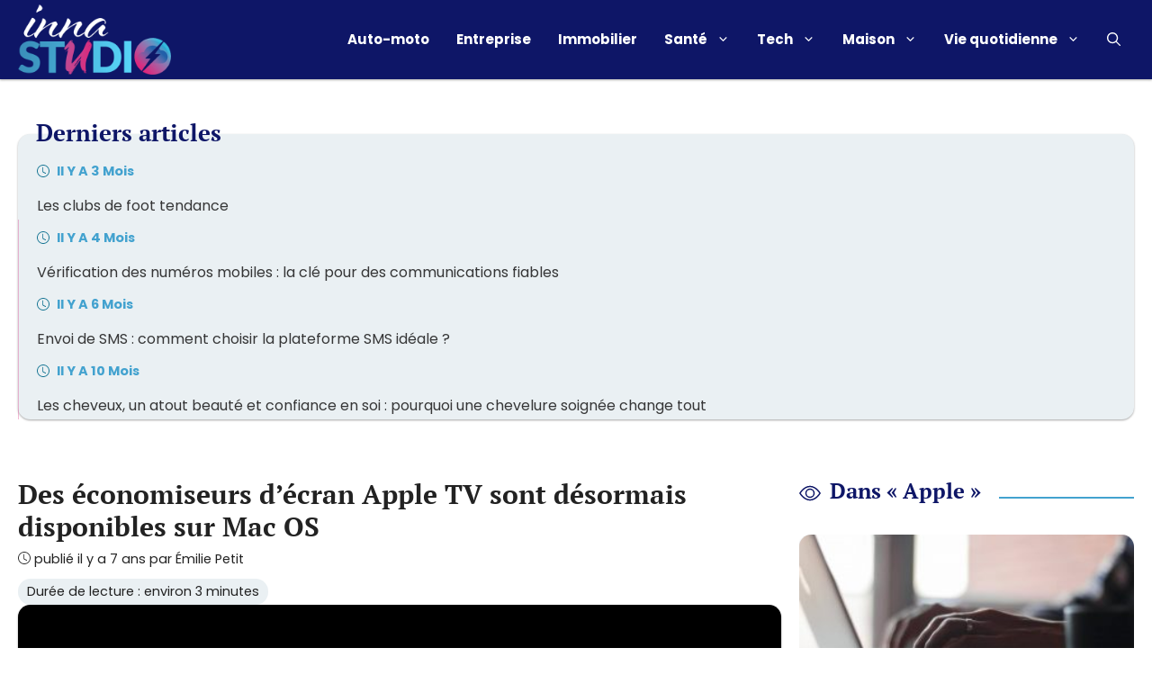

--- FILE ---
content_type: text/html; charset=UTF-8
request_url: https://www.innastudio.com/apple/des-economiseurs-decran-apple-tv-sont-desormais-disponibles-sur-mac-os.html
body_size: 22230
content:
<!DOCTYPE html>
<html lang="fr-FR">
<head>
	<meta charset="UTF-8">
	<meta name='robots' content='index, follow, max-image-preview:large, max-snippet:-1, max-video-preview:-1' />
	<style>img:is([sizes="auto" i], [sizes^="auto," i]) { contain-intrinsic-size: 3000px 1500px }</style>
	<meta name="viewport" content="width=device-width, initial-scale=1">
	<!-- This site is optimized with the Yoast SEO Premium plugin v20.3 (Yoast SEO v26.0) - https://yoast.com/wordpress/plugins/seo/ -->
	<title>Profitez dess économiseurs d’écran Apple TV sur Mac OS</title>
	<link rel="canonical" href="https://www.innastudio.com/apple/des-economiseurs-decran-apple-tv-sont-desormais-disponibles-sur-mac-os.html" />
	<meta property="og:locale" content="fr_FR" />
	<meta property="og:type" content="article" />
	<meta property="og:title" content="Des économiseurs d’écran Apple TV sont désormais disponibles sur Mac OS" />
	<meta property="og:description" content="Consulter Masquer le sommaireLa hausse excessive du prix de l’iPhone moyenNouveautésDernières informations sur AppleLes utilisateurs de Mac OS ont maintenant la possibilité de profiter de splendides économiseurs d’écran de l’Apple TV grâce à la mise à jour d’un projet Open Source de 2015 effectuée par la firme américaine. Initié depuis..." />
	<meta property="og:url" content="https://www.innastudio.com/apple/des-economiseurs-decran-apple-tv-sont-desormais-disponibles-sur-mac-os.html" />
	<meta property="og:site_name" content="Innastudio.com" />
	<meta property="article:published_time" content="2018-11-10T08:00:18+00:00" />
	<meta property="og:image" content="https://www.innastudio.com/wp-content/uploads/2018/11/apple-tv-1049876_960_720.jpg" />
	<meta property="og:image:width" content="960" />
	<meta property="og:image:height" content="635" />
	<meta property="og:image:type" content="image/jpeg" />
	<meta name="author" content="Émilie Petit" />
	<meta name="twitter:card" content="summary_large_image" />
	<meta name="twitter:label1" content="Écrit par" />
	<meta name="twitter:data1" content="Émilie Petit" />
	<meta name="twitter:label2" content="Durée de lecture estimée" />
	<meta name="twitter:data2" content="4 minutes" />
	<script type="application/ld+json" class="yoast-schema-graph">{"@context":"https://schema.org","@graph":[{"@type":"Article","@id":"https://www.innastudio.com/apple/des-economiseurs-decran-apple-tv-sont-desormais-disponibles-sur-mac-os.html#article","isPartOf":{"@id":"https://www.innastudio.com/apple/des-economiseurs-decran-apple-tv-sont-desormais-disponibles-sur-mac-os.html"},"author":{"name":"Émilie Petit","@id":"https://www.innastudio.com/#/schema/person/ae8e46bbc7287f071147ae4e6e21b8c8"},"headline":"Des économiseurs d’écran Apple TV sont désormais disponibles sur Mac OS","datePublished":"2018-11-10T08:00:18+00:00","mainEntityOfPage":{"@id":"https://www.innastudio.com/apple/des-economiseurs-decran-apple-tv-sont-desormais-disponibles-sur-mac-os.html"},"wordCount":728,"publisher":{"@id":"https://www.innastudio.com/#organization"},"image":{"@id":"https://www.innastudio.com/apple/des-economiseurs-decran-apple-tv-sont-desormais-disponibles-sur-mac-os.html#primaryimage"},"thumbnailUrl":"https://www.innastudio.com/wp-content/uploads/2018/11/apple-tv-1049876_960_720.jpg","articleSection":["Apple"],"inLanguage":"fr-FR"},{"@type":"WebPage","@id":"https://www.innastudio.com/apple/des-economiseurs-decran-apple-tv-sont-desormais-disponibles-sur-mac-os.html","url":"https://www.innastudio.com/apple/des-economiseurs-decran-apple-tv-sont-desormais-disponibles-sur-mac-os.html","name":"Profitez dess économiseurs d’écran Apple TV sur Mac OS","isPartOf":{"@id":"https://www.innastudio.com/#website"},"primaryImageOfPage":{"@id":"https://www.innastudio.com/apple/des-economiseurs-decran-apple-tv-sont-desormais-disponibles-sur-mac-os.html#primaryimage"},"image":{"@id":"https://www.innastudio.com/apple/des-economiseurs-decran-apple-tv-sont-desormais-disponibles-sur-mac-os.html#primaryimage"},"thumbnailUrl":"https://www.innastudio.com/wp-content/uploads/2018/11/apple-tv-1049876_960_720.jpg","datePublished":"2018-11-10T08:00:18+00:00","breadcrumb":{"@id":"https://www.innastudio.com/apple/des-economiseurs-decran-apple-tv-sont-desormais-disponibles-sur-mac-os.html#breadcrumb"},"inLanguage":"fr-FR","potentialAction":[{"@type":"ReadAction","target":["https://www.innastudio.com/apple/des-economiseurs-decran-apple-tv-sont-desormais-disponibles-sur-mac-os.html"]}]},{"@type":"ImageObject","inLanguage":"fr-FR","@id":"https://www.innastudio.com/apple/des-economiseurs-decran-apple-tv-sont-desormais-disponibles-sur-mac-os.html#primaryimage","url":"https://www.innastudio.com/wp-content/uploads/2018/11/apple-tv-1049876_960_720.jpg","contentUrl":"https://www.innastudio.com/wp-content/uploads/2018/11/apple-tv-1049876_960_720.jpg","width":960,"height":635,"caption":"Des économiseurs d’écran Apple TV sont désormais disponibles sur Mac OS"},{"@type":"BreadcrumbList","@id":"https://www.innastudio.com/apple/des-economiseurs-decran-apple-tv-sont-desormais-disponibles-sur-mac-os.html#breadcrumb","itemListElement":[{"@type":"ListItem","position":1,"name":"Accueil","item":"https://www.innastudio.com/"},{"@type":"ListItem","position":2,"name":"Des économiseurs d’écran Apple TV sont désormais disponibles sur Mac OS"}]},{"@type":"WebSite","@id":"https://www.innastudio.com/#website","url":"https://www.innastudio.com/","name":"Innastudio.com","description":"","publisher":{"@id":"https://www.innastudio.com/#organization"},"potentialAction":[{"@type":"SearchAction","target":{"@type":"EntryPoint","urlTemplate":"https://www.innastudio.com/?s={search_term_string}"},"query-input":{"@type":"PropertyValueSpecification","valueRequired":true,"valueName":"search_term_string"}}],"inLanguage":"fr-FR"},{"@type":"Organization","@id":"https://www.innastudio.com/#organization","name":"Innastudio.com","url":"https://www.innastudio.com/","logo":{"@type":"ImageObject","inLanguage":"fr-FR","@id":"https://www.innastudio.com/#/schema/logo/image/","url":"https://www.innastudio.com/wp-content/uploads/2022/06/-2.png","contentUrl":"https://www.innastudio.com/wp-content/uploads/2022/06/-2.png","width":434,"height":198,"caption":"Innastudio.com"},"image":{"@id":"https://www.innastudio.com/#/schema/logo/image/"}},{"@type":"Person","@id":"https://www.innastudio.com/#/schema/person/ae8e46bbc7287f071147ae4e6e21b8c8","name":"Émilie Petit","image":{"@type":"ImageObject","inLanguage":"fr-FR","@id":"https://www.innastudio.com/#/schema/person/image/","url":"https://www.innastudio.com/wp-content/uploads/2022/10/.png","contentUrl":"https://www.innastudio.com/wp-content/uploads/2022/10/.png","caption":"Émilie Petit"},"url":"https://www.innastudio.com/auteur/emilie-petit"}]}</script>
	<!-- / Yoast SEO Premium plugin. -->


<link rel='dns-prefetch' href='//cache.consentframework.com' />
<link rel='dns-prefetch' href='//choices.consentframework.com' />
<link rel='dns-prefetch' href='//pagead2.googlesyndication.com' />
<link rel="alternate" type="application/rss+xml" title="Innastudio.com &raquo; Flux" href="https://www.innastudio.com/feed" />
<link rel='stylesheet' id='articles-reset-css' href='https://www.innastudio.com/wp-content/themes/generatepress_child/css/articles-reset.css?ver=1.3.3' media='all' />
<link rel='stylesheet' id='social-share-css' href='https://www.innastudio.com/wp-content/themes/generatepress_child/css/social-share.css?ver=1.3.3' media='all' />
<link rel='stylesheet' id='toc-css' href='https://www.innastudio.com/wp-content/themes/generatepress_child/css/toc.css?ver=1.3.3' media='all' />
<link rel='stylesheet' id='author-box-css' href='https://www.innastudio.com/wp-content/themes/generatepress_child/css/author-box.css?ver=1.3.3' media='all' />
<link rel='stylesheet' id='local-fonts-poppins-css' href='https://www.innastudio.com/wp-content/themes/generatepress_child/css/local-fonts-poppins.css?ver=1.3.3' media='all' />
<link rel='stylesheet' id='local-fonts-pt-serif-css' href='https://www.innastudio.com/wp-content/themes/generatepress_child/css/local-fonts-pt-serif.css?ver=1.3.3' media='all' />
<style id='wp-emoji-styles-inline-css'>

	img.wp-smiley, img.emoji {
		display: inline !important;
		border: none !important;
		box-shadow: none !important;
		height: 1em !important;
		width: 1em !important;
		margin: 0 0.07em !important;
		vertical-align: -0.1em !important;
		background: none !important;
		padding: 0 !important;
	}
</style>
<link rel='stylesheet' id='wp-block-library-css' href='https://www.innastudio.com/wp-includes/css/dist/block-library/common.min.css?ver=6.8.3' media='all' />
<link rel='stylesheet' id='classic-theme-styles-css' href='https://www.innastudio.com/wp-includes/css/classic-themes.min.css?ver=6.8.3' media='all' />
<link rel='stylesheet' id='authors-list-css-css' href='https://www.innastudio.com/wp-content/plugins/authors-list/backend/assets/css/front.css?ver=2.0.6.1' media='all' />
<link rel='stylesheet' id='jquery-ui-css-css' href='https://www.innastudio.com/wp-content/plugins/authors-list/backend/assets/css/jquery-ui.css?ver=2.0.6.1' media='all' />
<link rel='stylesheet' id='wpa-css-css' href='https://www.innastudio.com/wp-content/plugins/honeypot/includes/css/wpa.css?ver=2.3.03' media='all' />
<link rel='stylesheet' id='wp-block-latest-posts-css' href='https://www.innastudio.com/wp-includes/blocks/latest-posts/style.min.css?ver=6.8.3' media='all' />
<link rel='stylesheet' id='generate-style-css' href='https://www.innastudio.com/wp-content/themes/generatepress/assets/css/main.min.css?ver=3.6.0' media='all' />
<style id='generate-style-inline-css'>
body{background-color:#ffffff;color:#222222;}a{color:var(--accent);}a:hover, a:focus, a:active{color:var(--global-color-9);}.grid-container{max-width:1280px;}.wp-block-group__inner-container{max-width:1280px;margin-left:auto;margin-right:auto;}.site-header .header-image{width:170px;}.navigation-search{position:absolute;left:-99999px;pointer-events:none;visibility:hidden;z-index:20;width:100%;top:0;transition:opacity 100ms ease-in-out;opacity:0;}.navigation-search.nav-search-active{left:0;right:0;pointer-events:auto;visibility:visible;opacity:1;}.navigation-search input[type="search"]{outline:0;border:0;vertical-align:bottom;line-height:1;opacity:0.9;width:100%;z-index:20;border-radius:0;-webkit-appearance:none;height:60px;}.navigation-search input::-ms-clear{display:none;width:0;height:0;}.navigation-search input::-ms-reveal{display:none;width:0;height:0;}.navigation-search input::-webkit-search-decoration, .navigation-search input::-webkit-search-cancel-button, .navigation-search input::-webkit-search-results-button, .navigation-search input::-webkit-search-results-decoration{display:none;}.gen-sidebar-nav .navigation-search{top:auto;bottom:0;}:root{--contrast:#222222;--contrast-2:#575760;--contrast-3:#b2b2be;--base:#f0f0f0;--base-2:#f7f8f9;--base-3:#ffffff;--accent:#43a2cf;--global-color-8:#d92f82;--global-color-9:#0e1667;--light:#eaf0f3;}:root .has-contrast-color{color:var(--contrast);}:root .has-contrast-background-color{background-color:var(--contrast);}:root .has-contrast-2-color{color:var(--contrast-2);}:root .has-contrast-2-background-color{background-color:var(--contrast-2);}:root .has-contrast-3-color{color:var(--contrast-3);}:root .has-contrast-3-background-color{background-color:var(--contrast-3);}:root .has-base-color{color:var(--base);}:root .has-base-background-color{background-color:var(--base);}:root .has-base-2-color{color:var(--base-2);}:root .has-base-2-background-color{background-color:var(--base-2);}:root .has-base-3-color{color:var(--base-3);}:root .has-base-3-background-color{background-color:var(--base-3);}:root .has-accent-color{color:var(--accent);}:root .has-accent-background-color{background-color:var(--accent);}:root .has-global-color-8-color{color:var(--global-color-8);}:root .has-global-color-8-background-color{background-color:var(--global-color-8);}:root .has-global-color-9-color{color:var(--global-color-9);}:root .has-global-color-9-background-color{background-color:var(--global-color-9);}:root .has-light-color{color:var(--light);}:root .has-light-background-color{background-color:var(--light);}body, button, input, select, textarea{font-family:"Poppins";}body{line-height:1.5;}.entry-content > [class*="wp-block-"]:not(:last-child):not(.wp-block-heading){margin-bottom:1.5em;}.main-title{font-size:22px;}.site-description{font-size:inherit;}.main-navigation a, .menu-toggle{font-weight:bold;}.main-navigation .main-nav ul ul li a{font-size:14px;}.sidebar .widget, .footer-widgets .widget{font-size:inherit;}h1{font-family:"PT Serif";font-weight:bold;font-size:30px;}h2{font-family:"PT Serif";font-weight:bold;font-size:26px;line-height:1.5em;margin-bottom:40px;}h3{font-family:"PT Serif";font-weight:bold;font-size:24px;}h4{font-family:"PT Serif";font-weight:bold;font-size:22px;}h5{font-family:"PT Serif";font-weight:bold;}h6{font-family:"PT Serif";font-weight:bold;}.site-info{font-size:17px;}@media (max-width:768px){h1{font-size:28px;}h2{font-size:26px;}h3{font-size:24px;}h4{font-size:22px;}h5{font-size:19px;}}.top-bar{background-color:#636363;color:#ffffff;}.top-bar a{color:#ffffff;}.top-bar a:hover{color:#303030;}.site-header{background-color:#0e1667;color:#ffffff;}.site-header a{color:#ffffff;}.site-header a:hover{color:#ffffff;}.main-title a,.main-title a:hover{color:#ffffff;}.site-description{color:#ffffff;}.mobile-menu-control-wrapper .menu-toggle,.mobile-menu-control-wrapper .menu-toggle:hover,.mobile-menu-control-wrapper .menu-toggle:focus,.has-inline-mobile-toggle #site-navigation.toggled{background-color:rgba(0, 0, 0, 0.02);}.main-navigation,.main-navigation ul ul{background-color:#0e1667;}.main-navigation .main-nav ul li a, .main-navigation .menu-toggle, .main-navigation .menu-bar-items{color:#ffffff;}.main-navigation .main-nav ul li:not([class*="current-menu-"]):hover > a, .main-navigation .main-nav ul li:not([class*="current-menu-"]):focus > a, .main-navigation .main-nav ul li.sfHover:not([class*="current-menu-"]) > a, .main-navigation .menu-bar-item:hover > a, .main-navigation .menu-bar-item.sfHover > a{color:var(--light);}button.menu-toggle:hover,button.menu-toggle:focus{color:#ffffff;}.main-navigation .main-nav ul li[class*="current-menu-"] > a{color:var(--light);}.navigation-search input[type="search"],.navigation-search input[type="search"]:active, .navigation-search input[type="search"]:focus, .main-navigation .main-nav ul li.search-item.active > a, .main-navigation .menu-bar-items .search-item.active > a{color:var(--global-color-9);background-color:#0e1667;opacity:1;}.main-navigation ul ul{background-color:var(--accent);}.main-navigation .main-nav ul ul li a{color:#ffffff;}.main-navigation .main-nav ul ul li:not([class*="current-menu-"]):hover > a,.main-navigation .main-nav ul ul li:not([class*="current-menu-"]):focus > a, .main-navigation .main-nav ul ul li.sfHover:not([class*="current-menu-"]) > a{color:var(--light);background-color:var(--accent);}.main-navigation .main-nav ul ul li[class*="current-menu-"] > a{color:var(--light);background-color:var(--accent);}.entry-title a{color:#222222;}.entry-title a:hover{color:var(--contrast);}.entry-meta{color:var(--contrast);}h1{color:var(--contrast);}h2{color:var(--global-color-9);}h3{color:var(--global-color-9);}h4{color:var(--global-color-9);}h5{color:var(--global-color-9);}h6{color:var(--global-color-9);}.sidebar .widget{background-color:#ffffff;}.footer-widgets{background-color:var(--global-color-9);}.footer-widgets .widget-title{color:#000000;}.site-info{color:#ffffff;background-color:#0e1667;}.site-info a{color:#ffffff;}.site-info a:hover{color:#d3d3d3;}.footer-bar .widget_nav_menu .current-menu-item a{color:#d3d3d3;}input[type="text"],input[type="email"],input[type="url"],input[type="password"],input[type="search"],input[type="tel"],input[type="number"],textarea,select{color:var(--contrast);background-color:#fafafa;border-color:var(--global-color-9);}input[type="text"]:focus,input[type="email"]:focus,input[type="url"]:focus,input[type="password"]:focus,input[type="search"]:focus,input[type="tel"]:focus,input[type="number"]:focus,textarea:focus,select:focus{color:var(--contrast);background-color:#ffffff;border-color:var(--global-color-9);}button,html input[type="button"],input[type="reset"],input[type="submit"],a.button,a.wp-block-button__link:not(.has-background){color:#ffffff;background-color:var(--accent);}button:hover,html input[type="button"]:hover,input[type="reset"]:hover,input[type="submit"]:hover,a.button:hover,button:focus,html input[type="button"]:focus,input[type="reset"]:focus,input[type="submit"]:focus,a.button:focus,a.wp-block-button__link:not(.has-background):active,a.wp-block-button__link:not(.has-background):focus,a.wp-block-button__link:not(.has-background):hover{color:#ffffff;background-color:var(--global-color-9);}a.generate-back-to-top{background-color:rgba( 0,0,0,0.4 );color:#ffffff;}a.generate-back-to-top:hover,a.generate-back-to-top:focus{background-color:rgba( 0,0,0,0.6 );color:#ffffff;}:root{--gp-search-modal-bg-color:var(--base-3);--gp-search-modal-text-color:var(--contrast);--gp-search-modal-overlay-bg-color:rgba(0,0,0,0.2);}@media (max-width: 1140px){.main-navigation .menu-bar-item:hover > a, .main-navigation .menu-bar-item.sfHover > a{background:none;color:#ffffff;}}.inside-header{padding:5px 20px 5px 20px;}.nav-below-header .main-navigation .inside-navigation.grid-container, .nav-above-header .main-navigation .inside-navigation.grid-container{padding:0px 5px 0px 5px;}.separate-containers .inside-article, .separate-containers .comments-area, .separate-containers .page-header, .separate-containers .paging-navigation, .one-container .site-content, .inside-page-header{padding:40px 20px 20px 20px;}.site-main .wp-block-group__inner-container{padding:40px 20px 20px 20px;}.separate-containers .paging-navigation{padding-top:20px;padding-bottom:20px;}.entry-content .alignwide, body:not(.no-sidebar) .entry-content .alignfull{margin-left:-20px;width:calc(100% + 40px);max-width:calc(100% + 40px);}.one-container.right-sidebar .site-main,.one-container.both-right .site-main{margin-right:20px;}.one-container.left-sidebar .site-main,.one-container.both-left .site-main{margin-left:20px;}.one-container.both-sidebars .site-main{margin:0px 20px 0px 20px;}.one-container.archive .post:not(:last-child):not(.is-loop-template-item), .one-container.blog .post:not(:last-child):not(.is-loop-template-item){padding-bottom:20px;}.main-navigation .main-nav ul li a,.menu-toggle,.main-navigation .menu-bar-item > a{padding-left:15px;padding-right:15px;}.main-navigation .main-nav ul ul li a{padding:10px 15px 10px 15px;}.rtl .menu-item-has-children .dropdown-menu-toggle{padding-left:15px;}.menu-item-has-children .dropdown-menu-toggle{padding-right:15px;}.rtl .main-navigation .main-nav ul li.menu-item-has-children > a{padding-right:15px;}.widget-area .widget{padding:20px;}.footer-widgets-container{padding:20px;}.inside-site-info{padding:20px;}@media (max-width:768px){.separate-containers .inside-article, .separate-containers .comments-area, .separate-containers .page-header, .separate-containers .paging-navigation, .one-container .site-content, .inside-page-header{padding:20px;}.site-main .wp-block-group__inner-container{padding:20px;}.inside-top-bar{padding-right:30px;padding-left:30px;}.inside-header{padding-right:20px;padding-left:20px;}.widget-area .widget{padding-top:20px;padding-right:20px;padding-bottom:20px;padding-left:20px;}.footer-widgets-container{padding-top:20px;padding-right:20px;padding-bottom:20px;padding-left:20px;}.inside-site-info{padding-right:30px;padding-left:30px;}.entry-content .alignwide, body:not(.no-sidebar) .entry-content .alignfull{margin-left:-20px;width:calc(100% + 40px);max-width:calc(100% + 40px);}.one-container .site-main .paging-navigation{margin-bottom:20px;}}/* End cached CSS */.is-right-sidebar{width:30%;}.is-left-sidebar{width:30%;}.site-content .content-area{width:70%;}@media (max-width: 1140px){.main-navigation .menu-toggle,.sidebar-nav-mobile:not(#sticky-placeholder){display:block;}.main-navigation ul,.gen-sidebar-nav,.main-navigation:not(.slideout-navigation):not(.toggled) .main-nav > ul,.has-inline-mobile-toggle #site-navigation .inside-navigation > *:not(.navigation-search):not(.main-nav){display:none;}.nav-align-right .inside-navigation,.nav-align-center .inside-navigation{justify-content:space-between;}.has-inline-mobile-toggle .mobile-menu-control-wrapper{display:flex;flex-wrap:wrap;}.has-inline-mobile-toggle .inside-header{flex-direction:row;text-align:left;flex-wrap:wrap;}.has-inline-mobile-toggle .header-widget,.has-inline-mobile-toggle #site-navigation{flex-basis:100%;}.nav-float-left .has-inline-mobile-toggle #site-navigation{order:10;}}
.dynamic-author-image-rounded{border-radius:100%;}.dynamic-featured-image, .dynamic-author-image{vertical-align:middle;}.one-container.blog .dynamic-content-template:not(:last-child), .one-container.archive .dynamic-content-template:not(:last-child){padding-bottom:0px;}.dynamic-entry-excerpt > p:last-child{margin-bottom:0px;}
.navigation-branding .main-title{font-weight:bold;text-transform:none;font-size:22px;}
</style>
<link rel='stylesheet' id='generate-child-css' href='https://www.innastudio.com/wp-content/themes/generatepress_child/style.css?ver=1656070234' media='all' />
<link rel='stylesheet' id='taxopress-frontend-css-css' href='https://www.innastudio.com/wp-content/plugins/simple-tags/assets/frontend/css/frontend.css?ver=3.38.0' media='all' />
<link rel='stylesheet' id='tablepress-default-css' href='https://www.innastudio.com/wp-content/tablepress-combined.min.css?ver=37' media='all' />
<style id='generateblocks-inline-css'>
.gb-container-4248dfc8 > .gb-inside-container{padding:40px 20px;max-width:1280px;margin-left:auto;margin-right:auto;}.gb-grid-wrapper > .gb-grid-column-4248dfc8 > .gb-container{display:flex;flex-direction:column;height:100%;}.gb-container-05242259{border-top:6px solid var(--accent);background-color:#333333;color:var(--base-3);}.gb-container-05242259 > .gb-inside-container{padding:20px;max-width:1280px;margin-left:auto;margin-right:auto;}.gb-container-05242259 a{color:var(--base-3);}.gb-container-05242259 a:hover{color:var(--global-color-8);}.gb-grid-wrapper > .gb-grid-column-05242259 > .gb-container{display:flex;flex-direction:column;height:100%;}.gb-container-d0ed6a0c > .gb-inside-container{padding:0;}.gb-grid-wrapper > .gb-grid-column-d0ed6a0c{width:30%;}.gb-grid-wrapper > .gb-grid-column-d0ed6a0c > .gb-container{display:flex;flex-direction:column;height:100%;}.gb-container-3cb84691 > .gb-inside-container{padding:0;}.gb-grid-wrapper > .gb-grid-column-3cb84691{width:70%;}.gb-grid-wrapper > .gb-grid-column-3cb84691 > .gb-container{display:flex;flex-direction:column;height:100%;}.gb-container-4960834e{margin-top:40px;}.gb-container-4960834e > .gb-inside-container{padding-right:20px;padding-left:20px;max-width:1280px;margin-left:auto;margin-right:auto;}.gb-grid-wrapper > .gb-grid-column-4960834e > .gb-container{display:flex;flex-direction:column;height:100%;}.gb-container-8ac6ccb6{border-radius:0.8em;background-color:var(--light);}.gb-container-8ac6ccb6 > .gb-inside-container{padding:1.25em 1.25em 0 0;}.gb-grid-wrapper > .gb-grid-column-8ac6ccb6 > .gb-container{display:flex;flex-direction:column;height:100%;}.gb-grid-wrapper-74e88d41{display:flex;flex-wrap:wrap;margin-left:-30px;}.gb-grid-wrapper-74e88d41 > .gb-grid-column{box-sizing:border-box;padding-left:30px;}div.gb-headline-1942a210{font-size:19px;text-align:left;margin-top:1em;margin-bottom:1em;color:#FFFFFF;}div.gb-headline-5e12a57d{text-align:center;padding-top:1em;margin-top:1em;border-top:1px solid #444444;color:#eeeeee;}h4.gb-headline-7c272a00{font-size:26px;margin-bottom:-18px;margin-left:20px;}.gb-button-wrapper{display:flex;flex-wrap:wrap;align-items:flex-start;justify-content:flex-start;clear:both;}.gb-button-wrapper-f6d7f355{justify-content:flex-start;}.gb-button-wrapper a.gb-button-c24a249c, .gb-button-wrapper a.gb-button-c24a249c:visited{padding:0;margin-top:1em;text-decoration:none;display:inline-flex;align-items:center;justify-content:center;text-align:center;}.gb-button-wrapper a.gb-button-113df5ca, .gb-button-wrapper a.gb-button-113df5ca:visited{padding:0;margin-top:1em;text-decoration:none;display:inline-flex;align-items:center;justify-content:center;text-align:center;}.gb-button-wrapper a.gb-button-43edb368, .gb-button-wrapper a.gb-button-43edb368:visited{padding:0;margin-top:1em;text-decoration:none;display:inline-flex;align-items:center;justify-content:center;text-align:center;}@media (min-width: 1025px) {.gb-button-wrapper-f6d7f355{flex-direction:column;align-items:flex-start;}}@media (max-width: 1024px) and (min-width: 768px) {.gb-button-wrapper-f6d7f355{flex-direction:column;}}@media (max-width: 767px) {.gb-grid-wrapper > .gb-grid-column-4248dfc8{width:100%;}.gb-grid-wrapper > .gb-grid-column-d0ed6a0c{width:100%;}.gb-grid-wrapper > .gb-grid-column-3cb84691{width:100%;}.gb-button-wrapper-f6d7f355{flex-direction:column;}}:root{--gb-container-width:1280px;}.gb-container .wp-block-image img{vertical-align:middle;}.gb-grid-wrapper .wp-block-image{margin-bottom:0;}.gb-highlight{background:none;}.gb-shape{line-height:0;}
</style>
<link rel='stylesheet' id='generate-blog-images-css' href='https://www.innastudio.com/wp-content/plugins/gp-premium/blog/functions/css/featured-images.min.css?ver=2.5.5' media='all' />
<link rel='stylesheet' id='generate-navigation-branding-css' href='https://www.innastudio.com/wp-content/plugins/gp-premium/menu-plus/functions/css/navigation-branding-flex.min.css?ver=2.5.5' media='all' />
<style id='generate-navigation-branding-inline-css'>
.main-navigation.has-branding .inside-navigation.grid-container, .main-navigation.has-branding.grid-container .inside-navigation:not(.grid-container){padding:0px 20px 0px 20px;}.main-navigation.has-branding:not(.grid-container) .inside-navigation:not(.grid-container) .navigation-branding{margin-left:10px;}.main-navigation .sticky-navigation-logo, .main-navigation.navigation-stick .site-logo:not(.mobile-header-logo){display:none;}.main-navigation.navigation-stick .sticky-navigation-logo{display:block;}.navigation-branding img, .site-logo.mobile-header-logo img{height:60px;width:auto;}.navigation-branding .main-title{line-height:60px;}@media (max-width: 1140px){.main-navigation.has-branding.nav-align-center .menu-bar-items, .main-navigation.has-sticky-branding.navigation-stick.nav-align-center .menu-bar-items{margin-left:auto;}.navigation-branding{margin-right:auto;margin-left:10px;}.navigation-branding .main-title, .mobile-header-navigation .site-logo{margin-left:10px;}.main-navigation.has-branding .inside-navigation.grid-container{padding:0px;}}
</style>
<link rel='stylesheet' id='yarppRelatedCss-css' href='https://www.innastudio.com/wp-content/plugins/yet-another-related-posts-plugin/style/related.css?ver=5.30.11' media='all' />
<script src="https://www.innastudio.com/wp-includes/js/jquery/jquery.min.js?ver=3.7.1" id="jquery-core-js"></script>
<script src="https://www.innastudio.com/wp-includes/js/jquery/jquery-migrate.min.js?ver=3.4.1" id="jquery-migrate-js"></script>
<script src="https://www.innastudio.com/wp-content/plugins/simple-tags/assets/frontend/js/frontend.js?ver=3.38.0" id="taxopress-frontend-js-js"></script>
<link rel="https://api.w.org/" href="https://www.innastudio.com/wp-json/" /><link rel="alternate" title="JSON" type="application/json" href="https://www.innastudio.com/wp-json/wp/v2/posts/7355" />
<link rel="alternate" title="oEmbed (JSON)" type="application/json+oembed" href="https://www.innastudio.com/wp-json/oembed/1.0/embed?url=https%3A%2F%2Fwww.innastudio.com%2Fapple%2Fdes-economiseurs-decran-apple-tv-sont-desormais-disponibles-sur-mac-os.html" />
<link rel="alternate" title="oEmbed (XML)" type="text/xml+oembed" href="https://www.innastudio.com/wp-json/oembed/1.0/embed?url=https%3A%2F%2Fwww.innastudio.com%2Fapple%2Fdes-economiseurs-decran-apple-tv-sont-desormais-disponibles-sur-mac-os.html&#038;format=xml" />
<style type="text/css">.aawp .aawp-tb__row--highlight{background-color:#256aaf;}.aawp .aawp-tb__row--highlight{color:#256aaf;}.aawp .aawp-tb__row--highlight a{color:#256aaf;}</style><meta name="google-site-verification" content="Ulqav9jIjWUjoZCDEkFichmW7uvTOCt4wLMYN3r3jR4" /><link rel="icon" href="https://www.innastudio.com/wp-content/uploads/2022/06/-1.png" sizes="32x32" />
<link rel="icon" href="https://www.innastudio.com/wp-content/uploads/2022/06/-1.png" sizes="192x192" />
<link rel="apple-touch-icon" href="https://www.innastudio.com/wp-content/uploads/2022/06/-1.png" />
<meta name="msapplication-TileImage" content="https://www.innastudio.com/wp-content/uploads/2022/06/-1.png" />
		<style id="wp-custom-css">
			.aawp .aawp-tb__row--highlight { color: #ffffff !important; } .aawp .aawp-tb__row--highlight { background-color: #ffffff !important; }

.navigation-search input[type="search"], .navigation-search input[type="search"]:active, .navigation-search input[type="search"]:focus, .main-navigation .main-nav ul li.search-item.active > a, .main-navigation .menu-bar-items .search-item.active > a {
    color: var(--global-color-9);
    background-color: #5e6185 !important;
    opacity: 1;		</style>
		<meta name="generator" content="WP Rocket 3.18.3" data-wpr-features="wpr_desktop" /></head>

<body class="wp-singular post-template-default single single-post postid-7355 single-format-standard wp-custom-logo wp-embed-responsive wp-theme-generatepress wp-child-theme-generatepress_child aawp-custom post-image-below-header post-image-aligned-center sticky-menu-no-transition right-sidebar nav-float-right one-container nav-search-enabled header-aligned-left dropdown-hover featured-image-active" >
	<a class="screen-reader-text skip-link" href="#content" title="Aller au contenu">Aller au contenu</a>		<header data-rocket-location-hash="3d37bb68c92a46e55384222e2e77c4ee" class="site-header has-inline-mobile-toggle" id="masthead" aria-label="Site">
			<div data-rocket-location-hash="7b1905bee9485bd69f7f18cb93e136b2" class="inside-header grid-container">
				<div data-rocket-location-hash="7fc2137eb3c5f5924a68bbb540616a2a" class="site-logo">
					<a href="https://www.innastudio.com/" rel="home">
						<img  class="header-image is-logo-image" alt="Innastudio.com" src="https://www.innastudio.com/wp-content/uploads/2022/06/-2.png" width="434" height="198" />
					</a>
				</div>	<nav class="main-navigation mobile-menu-control-wrapper" id="mobile-menu-control-wrapper" aria-label="Mobile Toggle">
		<div class="menu-bar-items"><span class="menu-bar-item search-item"><a aria-label="Ouvrir la barre de recherche" href="#"><span class="gp-icon icon-search"><svg viewBox="0 0 512 512" aria-hidden="true" xmlns="http://www.w3.org/2000/svg" width="1em" height="1em"><path fill-rule="evenodd" clip-rule="evenodd" d="M208 48c-88.366 0-160 71.634-160 160s71.634 160 160 160 160-71.634 160-160S296.366 48 208 48zM0 208C0 93.125 93.125 0 208 0s208 93.125 208 208c0 48.741-16.765 93.566-44.843 129.024l133.826 134.018c9.366 9.379 9.355 24.575-.025 33.941-9.379 9.366-24.575 9.355-33.941-.025L337.238 370.987C301.747 399.167 256.839 416 208 416 93.125 416 0 322.875 0 208z" /></svg><svg viewBox="0 0 512 512" aria-hidden="true" xmlns="http://www.w3.org/2000/svg" width="1em" height="1em"><path d="M71.029 71.029c9.373-9.372 24.569-9.372 33.942 0L256 222.059l151.029-151.03c9.373-9.372 24.569-9.372 33.942 0 9.372 9.373 9.372 24.569 0 33.942L289.941 256l151.03 151.029c9.372 9.373 9.372 24.569 0 33.942-9.373 9.372-24.569 9.372-33.942 0L256 289.941l-151.029 151.03c-9.373 9.372-24.569 9.372-33.942 0-9.372-9.373-9.372-24.569 0-33.942L222.059 256 71.029 104.971c-9.372-9.373-9.372-24.569 0-33.942z" /></svg></span></a></span></div>		<button data-nav="site-navigation" class="menu-toggle" aria-controls="primary-menu" aria-expanded="false">
			<span class="gp-icon icon-menu-bars"><svg viewBox="0 0 512 512" aria-hidden="true" xmlns="http://www.w3.org/2000/svg" width="1em" height="1em"><path d="M0 96c0-13.255 10.745-24 24-24h464c13.255 0 24 10.745 24 24s-10.745 24-24 24H24c-13.255 0-24-10.745-24-24zm0 160c0-13.255 10.745-24 24-24h464c13.255 0 24 10.745 24 24s-10.745 24-24 24H24c-13.255 0-24-10.745-24-24zm0 160c0-13.255 10.745-24 24-24h464c13.255 0 24 10.745 24 24s-10.745 24-24 24H24c-13.255 0-24-10.745-24-24z" /></svg><svg viewBox="0 0 512 512" aria-hidden="true" xmlns="http://www.w3.org/2000/svg" width="1em" height="1em"><path d="M71.029 71.029c9.373-9.372 24.569-9.372 33.942 0L256 222.059l151.029-151.03c9.373-9.372 24.569-9.372 33.942 0 9.372 9.373 9.372 24.569 0 33.942L289.941 256l151.03 151.029c9.372 9.373 9.372 24.569 0 33.942-9.373 9.372-24.569 9.372-33.942 0L256 289.941l-151.029 151.03c-9.373 9.372-24.569 9.372-33.942 0-9.372-9.373-9.372-24.569 0-33.942L222.059 256 71.029 104.971c-9.372-9.373-9.372-24.569 0-33.942z" /></svg></span><span class="screen-reader-text">Menu</span>		</button>
	</nav>
			<nav class="has-sticky-branding main-navigation has-menu-bar-items sub-menu-right" id="site-navigation" aria-label="Principal">
			<div class="inside-navigation grid-container">
				<form method="get" class="search-form navigation-search" action="https://www.innastudio.com/">
					<input type="search" class="search-field" value="" name="s" title="Chercher" />
				</form>				<button class="menu-toggle" aria-controls="primary-menu" aria-expanded="false">
					<span class="gp-icon icon-menu-bars"><svg viewBox="0 0 512 512" aria-hidden="true" xmlns="http://www.w3.org/2000/svg" width="1em" height="1em"><path d="M0 96c0-13.255 10.745-24 24-24h464c13.255 0 24 10.745 24 24s-10.745 24-24 24H24c-13.255 0-24-10.745-24-24zm0 160c0-13.255 10.745-24 24-24h464c13.255 0 24 10.745 24 24s-10.745 24-24 24H24c-13.255 0-24-10.745-24-24zm0 160c0-13.255 10.745-24 24-24h464c13.255 0 24 10.745 24 24s-10.745 24-24 24H24c-13.255 0-24-10.745-24-24z" /></svg><svg viewBox="0 0 512 512" aria-hidden="true" xmlns="http://www.w3.org/2000/svg" width="1em" height="1em"><path d="M71.029 71.029c9.373-9.372 24.569-9.372 33.942 0L256 222.059l151.029-151.03c9.373-9.372 24.569-9.372 33.942 0 9.372 9.373 9.372 24.569 0 33.942L289.941 256l151.03 151.029c9.372 9.373 9.372 24.569 0 33.942-9.373 9.372-24.569 9.372-33.942 0L256 289.941l-151.029 151.03c-9.373 9.372-24.569 9.372-33.942 0-9.372-9.373-9.372-24.569 0-33.942L222.059 256 71.029 104.971c-9.372-9.373-9.372-24.569 0-33.942z" /></svg></span><span class="screen-reader-text">Menu</span>				</button>
				<div id="primary-menu" class="main-nav"><ul id="menu-menu-principal" class=" menu sf-menu"><li id="menu-item-137173" class="menu-item menu-item-type-taxonomy menu-item-object-category menu-item-137173"><a href="https://www.innastudio.com/auto-moto">Auto-moto</a></li>
<li id="menu-item-137174" class="menu-item menu-item-type-taxonomy menu-item-object-category menu-item-137174"><a href="https://www.innastudio.com/entreprise">Entreprise</a></li>
<li id="menu-item-137175" class="menu-item menu-item-type-taxonomy menu-item-object-category menu-item-137175"><a href="https://www.innastudio.com/immobilier">Immobilier</a></li>
<li id="menu-item-137176" class="menu-item menu-item-type-taxonomy menu-item-object-category menu-item-has-children menu-item-137176"><a href="https://www.innastudio.com/sante">Santé<span role="presentation" class="dropdown-menu-toggle"><span class="gp-icon icon-arrow"><svg viewBox="0 0 330 512" aria-hidden="true" xmlns="http://www.w3.org/2000/svg" width="1em" height="1em"><path d="M305.913 197.085c0 2.266-1.133 4.815-2.833 6.514L171.087 335.593c-1.7 1.7-4.249 2.832-6.515 2.832s-4.815-1.133-6.515-2.832L26.064 203.599c-1.7-1.7-2.832-4.248-2.832-6.514s1.132-4.816 2.832-6.515l14.162-14.163c1.7-1.699 3.966-2.832 6.515-2.832 2.266 0 4.815 1.133 6.515 2.832l111.316 111.317 111.316-111.317c1.7-1.699 4.249-2.832 6.515-2.832s4.815 1.133 6.515 2.832l14.162 14.163c1.7 1.7 2.833 4.249 2.833 6.515z" /></svg></span></span></a>
<ul class="sub-menu">
	<li id="menu-item-137177" class="menu-item menu-item-type-taxonomy menu-item-object-category menu-item-137177"><a href="https://www.innastudio.com/sport">Sport</a></li>
</ul>
</li>
<li id="menu-item-137178" class="menu-item menu-item-type-taxonomy menu-item-object-category menu-item-has-children menu-item-137178"><a href="https://www.innastudio.com/tech">Tech<span role="presentation" class="dropdown-menu-toggle"><span class="gp-icon icon-arrow"><svg viewBox="0 0 330 512" aria-hidden="true" xmlns="http://www.w3.org/2000/svg" width="1em" height="1em"><path d="M305.913 197.085c0 2.266-1.133 4.815-2.833 6.514L171.087 335.593c-1.7 1.7-4.249 2.832-6.515 2.832s-4.815-1.133-6.515-2.832L26.064 203.599c-1.7-1.7-2.832-4.248-2.832-6.514s1.132-4.816 2.832-6.515l14.162-14.163c1.7-1.699 3.966-2.832 6.515-2.832 2.266 0 4.815 1.133 6.515 2.832l111.316 111.317 111.316-111.317c1.7-1.699 4.249-2.832 6.515-2.832s4.815 1.133 6.515 2.832l14.162 14.163c1.7 1.7 2.833 4.249 2.833 6.515z" /></svg></span></span></a>
<ul class="sub-menu">
	<li id="menu-item-137179" class="menu-item menu-item-type-taxonomy menu-item-object-category current-post-ancestor current-menu-parent current-post-parent menu-item-137179"><a href="https://www.innastudio.com/apple">Apple</a></li>
</ul>
</li>
<li id="menu-item-137180" class="menu-item menu-item-type-taxonomy menu-item-object-category menu-item-has-children menu-item-137180"><a href="https://www.innastudio.com/maison">Maison<span role="presentation" class="dropdown-menu-toggle"><span class="gp-icon icon-arrow"><svg viewBox="0 0 330 512" aria-hidden="true" xmlns="http://www.w3.org/2000/svg" width="1em" height="1em"><path d="M305.913 197.085c0 2.266-1.133 4.815-2.833 6.514L171.087 335.593c-1.7 1.7-4.249 2.832-6.515 2.832s-4.815-1.133-6.515-2.832L26.064 203.599c-1.7-1.7-2.832-4.248-2.832-6.514s1.132-4.816 2.832-6.515l14.162-14.163c1.7-1.699 3.966-2.832 6.515-2.832 2.266 0 4.815 1.133 6.515 2.832l111.316 111.317 111.316-111.317c1.7-1.699 4.249-2.832 6.515-2.832s4.815 1.133 6.515 2.832l14.162 14.163c1.7 1.7 2.833 4.249 2.833 6.515z" /></svg></span></span></a>
<ul class="sub-menu">
	<li id="menu-item-137181" class="menu-item menu-item-type-taxonomy menu-item-object-category menu-item-137181"><a href="https://www.innastudio.com/jardinage">Jardinage</a></li>
	<li id="menu-item-137182" class="menu-item menu-item-type-taxonomy menu-item-object-category menu-item-137182"><a href="https://www.innastudio.com/bricolage">Bricolage</a></li>
	<li id="menu-item-137183" class="menu-item menu-item-type-taxonomy menu-item-object-category menu-item-137183"><a href="https://www.innastudio.com/deco">Déco</a></li>
</ul>
</li>
<li id="menu-item-137184" class="menu-item menu-item-type-taxonomy menu-item-object-category menu-item-has-children menu-item-137184"><a href="https://www.innastudio.com/vie-quotidienne">Vie quotidienne<span role="presentation" class="dropdown-menu-toggle"><span class="gp-icon icon-arrow"><svg viewBox="0 0 330 512" aria-hidden="true" xmlns="http://www.w3.org/2000/svg" width="1em" height="1em"><path d="M305.913 197.085c0 2.266-1.133 4.815-2.833 6.514L171.087 335.593c-1.7 1.7-4.249 2.832-6.515 2.832s-4.815-1.133-6.515-2.832L26.064 203.599c-1.7-1.7-2.832-4.248-2.832-6.514s1.132-4.816 2.832-6.515l14.162-14.163c1.7-1.699 3.966-2.832 6.515-2.832 2.266 0 4.815 1.133 6.515 2.832l111.316 111.317 111.316-111.317c1.7-1.699 4.249-2.832 6.515-2.832s4.815 1.133 6.515 2.832l14.162 14.163c1.7 1.7 2.833 4.249 2.833 6.515z" /></svg></span></span></a>
<ul class="sub-menu">
	<li id="menu-item-137185" class="menu-item menu-item-type-taxonomy menu-item-object-category menu-item-137185"><a href="https://www.innastudio.com/famille">Famille</a></li>
	<li id="menu-item-137186" class="menu-item menu-item-type-taxonomy menu-item-object-category menu-item-137186"><a href="https://www.innastudio.com/cuisine">Cuisine</a></li>
	<li id="menu-item-137187" class="menu-item menu-item-type-taxonomy menu-item-object-category menu-item-137187"><a href="https://www.innastudio.com/beaute">Beauté</a></li>
</ul>
</li>
</ul></div><div class="menu-bar-items"><span class="menu-bar-item search-item"><a aria-label="Ouvrir la barre de recherche" href="#"><span class="gp-icon icon-search"><svg viewBox="0 0 512 512" aria-hidden="true" xmlns="http://www.w3.org/2000/svg" width="1em" height="1em"><path fill-rule="evenodd" clip-rule="evenodd" d="M208 48c-88.366 0-160 71.634-160 160s71.634 160 160 160 160-71.634 160-160S296.366 48 208 48zM0 208C0 93.125 93.125 0 208 0s208 93.125 208 208c0 48.741-16.765 93.566-44.843 129.024l133.826 134.018c9.366 9.379 9.355 24.575-.025 33.941-9.379 9.366-24.575 9.355-33.941-.025L337.238 370.987C301.747 399.167 256.839 416 208 416 93.125 416 0 322.875 0 208z" /></svg><svg viewBox="0 0 512 512" aria-hidden="true" xmlns="http://www.w3.org/2000/svg" width="1em" height="1em"><path d="M71.029 71.029c9.373-9.372 24.569-9.372 33.942 0L256 222.059l151.029-151.03c9.373-9.372 24.569-9.372 33.942 0 9.372 9.373 9.372 24.569 0 33.942L289.941 256l151.03 151.029c9.372 9.373 9.372 24.569 0 33.942-9.373 9.372-24.569 9.372-33.942 0L256 289.941l-151.029 151.03c-9.373 9.372-24.569 9.372-33.942 0-9.372-9.373-9.372-24.569 0-33.942L222.059 256 71.029 104.971c-9.372-9.373-9.372-24.569 0-33.942z" /></svg></span></a></span></div>			</div>
		</nav>
					</div>
		</header>
		<div data-rocket-location-hash="7264664e8421e8e910c56293779057c6" class="gb-container gb-container-4960834e horizontal-news-header"><div data-rocket-location-hash="43ef0b068674591d8997434bc4fae58b" class="gb-inside-container">


<h4 class="gb-headline gb-headline-7c272a00 gb-headline-text">Derniers articles</h4>


<div data-rocket-location-hash="44425d5b4dc520af73da598b745ac530" class="gb-container gb-container-8ac6ccb6 horizontal-news"><div data-rocket-location-hash="00aa8a025fb6246793c7fc5ca90d409c" class="gb-inside-container">

<ul class="wp-block-latest-posts__list is-grid columns-4 has-dates wp-block-latest-posts"><li><a class="wp-block-latest-posts__post-title" href="https://www.innastudio.com/sport/les-clubs-de-foot-tendance.html">Les clubs de foot tendance</a><time datetime="2025-10-31T12:00:03+01:00" class="wp-block-latest-posts__post-date">il y a 3 mois</time></li>
<li><a class="wp-block-latest-posts__post-title" href="https://www.innastudio.com/entreprise/verification-numeros-mobiles-cle-pour-communications-fiables.html">Vérification des numéros mobiles : la clé pour des communications fiables</a><time datetime="2025-09-25T08:01:00+02:00" class="wp-block-latest-posts__post-date">il y a 4 mois</time></li>
<li><a class="wp-block-latest-posts__post-title" href="https://www.innastudio.com/entreprise/envoi-sms-choisir-plateforme-sms.html">Envoi de SMS : comment choisir la plateforme SMS idéale ?</a><time datetime="2025-07-22T08:16:00+02:00" class="wp-block-latest-posts__post-date">il y a 6 mois</time></li>
<li><a class="wp-block-latest-posts__post-title" href="https://www.innastudio.com/divers/cheveux-atout-beaute-confiance-en-soi.html">Les cheveux, un atout beauté et confiance en soi : pourquoi une chevelure soignée change tout</a><time datetime="2025-04-02T11:23:59+02:00" class="wp-block-latest-posts__post-date">il y a 10 mois</time></li>
</ul></div></div></div></div>
	<div data-rocket-location-hash="38cecabeba3f6d898991274b76aac1a6" class="site grid-container container hfeed" id="page">
				<div data-rocket-location-hash="01bdf8bcac543bd70186b60fe78b9313" class="site-content" id="content">
			
	<div data-rocket-location-hash="f0aa9bf91cc58f3e1645b6a453cf8fa7" class="content-area" id="primary">
		<main class="site-main" id="main">
			
<article id="post-7355" class="post-7355 post type-post status-publish format-standard has-post-thumbnail hentry category-apple" >
	<div class="inside-article">
					<header class="entry-header">
				<h1 class="entry-title">Des économiseurs d’écran Apple TV sont désormais disponibles sur Mac OS</h1>		<div class="entry-meta">
			<svg xmlns="http://www.w3.org/2000/svg" width="14"height="14"fill="currentColor" class="icon"viewBox="0 0 16 16">
  <path d="M8 3.5a.5.5 0 0 0-1 0V9a.5.5 0 0 0 .252.434l3.5 2a.5.5 0 0 0 .496-.868L8 8.71V3.5z"/>
  <path d="M8 16A8 8 0 1 0 8 0a8 8 0 0 0 0 16zm7-8A7 7 0 1 1 1 8a7 7 0 0 1 14 0z"/>
</svg> <span class="posted-on"><time class="entry-date published" datetime="2018-11-10T09:00:18+01:00">publié il y a 7 ans</time></span> <span class="byline">par <span class="author vcard" ><a class="url fn n" href="https://www.innastudio.com/auteur/emilie-petit" title="Afficher tous les articles de Émilie Petit" rel="author"><span class="author-name">Émilie Petit</span></a></span></span> <br><span class="meta-item reading-time">Durée de lecture : environ 3 minutes</span>		</div>
					</header>
			<div class="no-lazy featured-image  page-header-image-single ">
				<img width="960" height="635" src="https://www.innastudio.com/wp-content/uploads/2018/11/apple-tv-1049876_960_720.jpg" class="no-lazy attachment-full size-full" alt="Des économiseurs d’écran Apple TV sont désormais disponibles sur Mac OS" decoding="async" srcset="https://www.innastudio.com/wp-content/uploads/2018/11/apple-tv-1049876_960_720.jpg 960w, https://www.innastudio.com/wp-content/uploads/2018/11/apple-tv-1049876_960_720-300x198.jpg 300w, https://www.innastudio.com/wp-content/uploads/2018/11/apple-tv-1049876_960_720-768x508.jpg 768w, https://www.innastudio.com/wp-content/uploads/2018/11/apple-tv-1049876_960_720-600x398.jpg 600w, https://www.innastudio.com/wp-content/uploads/2018/11/apple-tv-1049876_960_720-455x300.jpg 455w" sizes="(max-width: 960px) 100vw, 960px" />
			</div>
		<div class="entry-content">
			<details class="toc"><summary><span class="show">Consulter </span><span class="hide">Masquer </span>le sommaire</summary><ul><li class="item-h2"><a href="#titre-1">La hausse excessive du prix de l’iPhone moyen</a></li><li class="item-h2"><a href="#titre-2">Nouveautés</a></li><li class="item-h2"><a href="#titre-3">Dernières informations sur Apple</a></li></ul></details><p>Les utilisateurs de Mac OS ont maintenant la possibilité de profiter de splendides économiseurs d’écran de l’Apple TV grâce à la mise à jour d’un projet Open Source de 2015 effectuée par la firme américaine. Initié depuis longtemps par les passionnés, le projet a été relancé ces dernières semaines. Il a connu depuis sa relance l’ajout du support de Mac OS Mojave, de nouvelles vidéos de TV OS 12 dont celles filmées depuis la station spatiale internationale. Le logiciel utilisé a la possibilité d’afficher des informations dans une variété de langues, d’afficher les vidéos nocturnes uniquement la nuit, de faire baisser la luminosité avant la mise en veille de façon progressive et d’afficher les vidéos en 4 K. Pour expérimenter tout ça, vous pouvez télécharger gratuitement Aerial 1.4.4 sur la page GitHub du projet.</p>
<p><img decoding="async" class="aligncenter size-full wp-image-7356" src="https://www.innastudio.com/wp-content/uploads/2018/11/apple-tv-1049876_960_720.jpg" alt="Des économiseurs d’écran Apple TV sont désormais disponibles sur Mac OS" width="960" height="635" srcset="https://www.innastudio.com/wp-content/uploads/2018/11/apple-tv-1049876_960_720.jpg 960w, https://www.innastudio.com/wp-content/uploads/2018/11/apple-tv-1049876_960_720-300x198.jpg 300w, https://www.innastudio.com/wp-content/uploads/2018/11/apple-tv-1049876_960_720-768x508.jpg 768w, https://www.innastudio.com/wp-content/uploads/2018/11/apple-tv-1049876_960_720-600x398.jpg 600w, https://www.innastudio.com/wp-content/uploads/2018/11/apple-tv-1049876_960_720-455x300.jpg 455w" sizes="(max-width: 960px) 100vw, 960px" /></p>
<h2 id="titre-1">La hausse excessive du prix de l’iPhone moyen</h2>
<p>Le prix de l’iPhone moyen est devenu une préoccupation importante pour les analystes depuis la sortie de l’iPhone XR. Considéré comme l’un des indicateurs majeurs de la croissance d’Apple, l’iPhone XR est aujourd’hui vendu à environ 801 dollars, soit 5 dollars de plus que l’ASP le plus élevé enregistré pour un iPhone jusque-là.</p>
<p>Pour tirer les prix vers le haut, les analystes espèrent que les ventes de la version 512go de l’iPhone XS Max excèdent celles de l’iPhone XS. Les investisseurs, de leur côté, prévoient une augmentation de 77 dollars sur un an en se basant sur la hausse de 12 dollars du prix moyen constatée pour l’iPhone X l’année dernière.</p>
<div style="clear:both; margin-top:0em; margin-bottom:1em;"><a href="https://www.innastudio.com/apple/apple-des-clients-evoquent-ce-qui-les-ennuie-le-plus-avec-la-marque.html" target="_blank" rel="dofollow" class="u0143eef541efc8fe7ce799d82c9a3b5d"><!-- INLINE RELATED POSTS 1/3 //--><style> .u0143eef541efc8fe7ce799d82c9a3b5d { padding:0px; margin: 0; padding-top:1em!important; padding-bottom:1em!important; width:100%; display: block; font-weight:bold; background-color:#ECF0F1; border:0!important; border-left:4px solid #34495E!important; box-shadow: 0 1px 2px rgba(0, 0, 0, 0.17); -moz-box-shadow: 0 1px 2px rgba(0, 0, 0, 0.17); -o-box-shadow: 0 1px 2px rgba(0, 0, 0, 0.17); -webkit-box-shadow: 0 1px 2px rgba(0, 0, 0, 0.17); text-decoration:none; } .u0143eef541efc8fe7ce799d82c9a3b5d:active, .u0143eef541efc8fe7ce799d82c9a3b5d:hover { opacity: 1; transition: opacity 250ms; webkit-transition: opacity 250ms; text-decoration:none; } .u0143eef541efc8fe7ce799d82c9a3b5d { transition: background-color 250ms; webkit-transition: background-color 250ms; opacity: 1; transition: opacity 250ms; webkit-transition: opacity 250ms; } .u0143eef541efc8fe7ce799d82c9a3b5d .ctaText { font-weight:bold; color:#464646; text-decoration:none; font-size: 16px; } .u0143eef541efc8fe7ce799d82c9a3b5d .postTitle { color:#000000; text-decoration: underline!important; font-size: 16px; } .u0143eef541efc8fe7ce799d82c9a3b5d:hover .postTitle { text-decoration: underline!important; } </style><div style="padding-left:1em; padding-right:1em;"><span class="ctaText">Lire :</span>&nbsp; <span class="postTitle">Apple : des clients évoquent ce qui les ennuie le plus avec la marque</span></div></a></div><p>Au cours de ce trimestre, les prévisions effectuées sont de 46 millions d’iPhone expédiés, tous modèles confondus pour un chiffre d’affaires global de 62,3 milliards de dollars. Les financiers, à ce stade, auront recours à la technique d’évaluation habituelle qui consiste à éplucher les résultats et carnet de commandes des fournisseurs d’Apple.</p>
<h2 id="titre-2">Nouveautés</h2>
<p>Découvrez ici les dernières informations et nouveautés du catalogue (MacBook, iMac, iPhone, iPod, iPad) d’Apple :</p>
<ul>
<li>L’iPhone XR</li>
</ul>
<p>Moins cher que l’iPhone XS et XS Max, l’iPhone XR est résistant et possède d’innombrables qualités.</p>
<ul>
<li>L’iPad Pro 2018</li>
</ul>
<p>La dernière version d’iPad apporte plusieurs innovations comme la présence d’un GPU embarqué.</p>
<ul>
<li>Les séries françaises sur la plateforme SVoD</li>
</ul>
<p>Apple a rencontré plusieurs producteurs dans le cadre de son projet de production de séries françaises pour sa plateforme de streaming</p>
<ul>
<li>Le boîtier Gray Key</li>
</ul>
<p>Le boîtier Gray Key rencontre quelques difficultés de fonctionnement avec l’iOS 12. La firme à pomme croquée estime que le problème est au niveau des processeurs du boîtier.</p>
<ul>
<li>Le programme d’apprentissage du code en France</li>
</ul>
<p>Apple a lancé un programme d’apprentissage pour permettre aux apprenants de Simplon d’acquérir les bases du codage avec Swift.</p>
<h2 id="titre-3">Dernières informations sur Apple</h2>
<p>Concernant la protection des données personnelles, Tim Cook promet une meilleure protection de la vie privée aux USA. Également annoncée, la réduction de 200 euros sur le MacBook Air 13 pouces.</p>
<p>Les utilisateurs chinois d’Apple demandent un dédommagement suite au vol de leurs identifiants. Les utilisateurs chinois de la marque à la pomme exigent un remboursement de la part d’Apple suite au phishing géant dont ils ont été victimes.</p>
<div style="clear:both; margin-top:0em; margin-bottom:1em;"><a href="https://www.innastudio.com/apple/apple-watch-4-priorite-a-la-sante-des-utilisateurs.html" target="_blank" rel="dofollow" class="u8d943eab96160ea71fdda70ba5728653"><!-- INLINE RELATED POSTS 2/3 //--><style> .u8d943eab96160ea71fdda70ba5728653 { padding:0px; margin: 0; padding-top:1em!important; padding-bottom:1em!important; width:100%; display: block; font-weight:bold; background-color:#ECF0F1; border:0!important; border-left:4px solid #34495E!important; box-shadow: 0 1px 2px rgba(0, 0, 0, 0.17); -moz-box-shadow: 0 1px 2px rgba(0, 0, 0, 0.17); -o-box-shadow: 0 1px 2px rgba(0, 0, 0, 0.17); -webkit-box-shadow: 0 1px 2px rgba(0, 0, 0, 0.17); text-decoration:none; } .u8d943eab96160ea71fdda70ba5728653:active, .u8d943eab96160ea71fdda70ba5728653:hover { opacity: 1; transition: opacity 250ms; webkit-transition: opacity 250ms; text-decoration:none; } .u8d943eab96160ea71fdda70ba5728653 { transition: background-color 250ms; webkit-transition: background-color 250ms; opacity: 1; transition: opacity 250ms; webkit-transition: opacity 250ms; } .u8d943eab96160ea71fdda70ba5728653 .ctaText { font-weight:bold; color:#464646; text-decoration:none; font-size: 16px; } .u8d943eab96160ea71fdda70ba5728653 .postTitle { color:#000000; text-decoration: underline!important; font-size: 16px; } .u8d943eab96160ea71fdda70ba5728653:hover .postTitle { text-decoration: underline!important; } </style><div style="padding-left:1em; padding-right:1em;"><span class="ctaText">Lire :</span>&nbsp; <span class="postTitle">Apple Watch 4 : priorité à la santé des utilisateurs</span></div></a></div><p>Apple a conçu un chargeur pour l’Apple Watch : l’USB-C est le chargeur spécial qu’utilise Apple Watch. Apple Watch serait d&rsquo;ailleurs plus qu’une montre connectée. En effet, un designer d’Apple estime que l’Apple Watch, en plus d’être une montre connectée, est un puissant ordinateur à fonctions multiples.</p>
<p>L’inefficacité du contrôle parental d’Apple pour iOS 12 est dénoncée car on arrive encore à accéder à des résultats dangereux avec l’iOS 12.</p>
<p>La précommande de l’iPhone XR est disponible ! Vous avez la possibilité de précommander l’iPhone XR sur le site web du détaillant français.</p>
<p>Enfin, des nouveaux produits Apple ont été lancés le 30 octobre, comme annoncé au préalable par la marque.</p>
<div class='yarpp yarpp-related yarpp-related-website yarpp-template-list'>
<!-- YARPP List -->
<p>Publications similaires :</p><ol>
<li><a href="https://www.innastudio.com/apple/attention-apple-change-la-gamme-dediee-au-lightning.html" rel="bookmark" title="Attention, Apple change la gamme dédiée au Lightning">Attention, Apple change la gamme dédiée au Lightning</a></li>
<li><a href="https://www.innastudio.com/apple/apple-tests-et-comparatifs-des-iphone-xs-et-iphone-xs-max.html" rel="bookmark" title="Apple : tests et comparatifs des iPhone XS et iPhone XS Max">Apple : tests et comparatifs des iPhone XS et iPhone XS Max</a></li>
<li><a href="https://www.innastudio.com/apple/keynote-du-mois-doctobre-ce-que-pourrait-presenter-apple.html" rel="bookmark" title="Keynote du mois d’octobre : ce que pourrait présenter Apple">Keynote du mois d’octobre : ce que pourrait présenter Apple</a></li>
<li><a href="https://www.innastudio.com/apple/apple-vers-les-processeurs-arm.html" rel="bookmark" title="Apple vers les processeurs ARM ">Apple vers les processeurs ARM </a></li>
<li><a href="https://www.innastudio.com/apple/apple-preparation-dun-iphone-pliable.html" rel="bookmark" title="Apple : préparation d’un iPhone pliable">Apple : préparation d’un iPhone pliable</a></li>
<li><a href="https://www.innastudio.com/apple/apple-va-t-elle-augmenter-ses-investissements-en-france.html" rel="bookmark" title="Apple va-t-elle augmenter ses investissements en France ?">Apple va-t-elle augmenter ses investissements en France ?</a></li>
<li><a href="https://www.innastudio.com/apple/apple-7-nouvelles-complications-de-lapple-watch-serie-4.html" rel="bookmark" title="Apple : 7 nouvelles complications de l’Apple Watch Série 4">Apple : 7 nouvelles complications de l’Apple Watch Série 4</a></li>
<li><a href="https://www.innastudio.com/apple/apple-quelques-trucs-et-astuces-pour-devenir-le-maitre-dapple-watch.html" rel="bookmark" title="Apple : quelques trucs et astuces pour devenir le maître d’Apple Watch">Apple : quelques trucs et astuces pour devenir le maître d’Apple Watch</a></li>
<li><a href="https://www.innastudio.com/apple/apple-des-clients-evoquent-ce-qui-les-ennuie-le-plus-avec-la-marque.html" rel="bookmark" title="Apple : des clients évoquent ce qui les ennuie le plus avec la marque">Apple : des clients évoquent ce qui les ennuie le plus avec la marque</a></li>
<li><a href="https://www.innastudio.com/apple/coque-iphone.html" rel="bookmark" title="Comment personnaliser sa coque d&rsquo;iPhone ?">Comment personnaliser sa coque d&rsquo;iPhone ?</a></li>
</ol>
</div>
		</div>

				<footer class="entry-meta" aria-label="Méta de l’entrée">
					</footer>
		<div class="social-share"><span class="button button-facebook" data-goto="aHR0cHM6Ly93d3cuZmFjZWJvb2suY29tL3NoYXJlci5waHA/dT1odHRwcyUzQSUyRiUyRnd3dy5pbm5hc3R1ZGlvLmNvbSUyRmFwcGxlJTJGZGVzLWVjb25vbWlzZXVycy1kZWNyYW4tYXBwbGUtdHYtc29udC1kZXNvcm1haXMtZGlzcG9uaWJsZXMtc3VyLW1hYy1vcy5odG1s" data-external="true"><svg fill="currentColor" class="icon" width="24" height="24" xmlns="http://www.w3.org/2000/svg" viewBox="0 0 512 512"><path d="M504 256C504 119 393 8 256 8S8 119 8 256c0 123.78 90.69 226.38 209.25 245V327.69h-63V256h63v-54.64c0-62.15 37-96.48 93.67-96.48 27.14 0 55.52 4.84 55.52 4.84v61h-31.28c-30.8 0-40.41 19.12-40.41 38.73V256h68.78l-11 71.69h-57.78V501C413.31 482.38 504 379.78 504 256z"/></svg> Poster<span class="hide-on-mobile"> sur Facebook</span></span><span class="button button-twitter" data-goto="aHR0cHM6Ly90d2l0dGVyLmNvbS9pbnRlbnQvdHdlZXQ/[base64]" data-external="true"><svg fill="currentColor" class="icon" width="24" height="24" xmlns="http://www.w3.org/2000/svg" viewBox="0 0 512 512"><path d="M459.37 151.716c.325 4.548.325 9.097.325 13.645 0 138.72-105.583 298.558-298.558 298.558-59.452 0-114.68-17.219-161.137-47.106 8.447.974 16.568 1.299 25.34 1.299 49.055 0 94.213-16.568 130.274-44.832-46.132-.975-84.792-31.188-98.112-72.772 6.498.974 12.995 1.624 19.818 1.624 9.421 0 18.843-1.3 27.614-3.573-48.081-9.747-84.143-51.98-84.143-102.985v-1.299c13.969 7.797 30.214 12.67 47.431 13.319-28.264-18.843-46.781-51.005-46.781-87.391 0-19.492 5.197-37.36 14.294-52.954 51.655 63.675 129.3 105.258 216.365 109.807-1.624-7.797-2.599-15.918-2.599-24.04 0-57.828 46.782-104.934 104.934-104.934 30.213 0 57.502 12.67 76.67 33.137 23.715-4.548 46.456-13.32 66.599-25.34-7.798 24.366-24.366 44.833-46.132 57.827 21.117-2.273 41.584-8.122 60.426-16.243-14.292 20.791-32.161 39.308-52.628 54.253z"/></svg> Tweeter<span class="hide-on-mobile"> sur Twitter</span></span><span class="button button-whatsapp" data-goto="aHR0cHM6Ly93YS5tZS8/[base64]" data-external="true"><svg fill="currentColor" class="icon" width="24" height="24" xmlns="http://www.w3.org/2000/svg" viewBox="0 0 448 512"><path d="M380.9 97.1C339 55.1 283.2 32 223.9 32c-122.4 0-222 99.6-222 222 0 39.1 10.2 77.3 29.6 111L0 480l117.7-30.9c32.4 17.7 68.9 27 106.1 27h.1c122.3 0 224.1-99.6 224.1-222 0-59.3-25.2-115-67.1-157zm-157 341.6c-33.2 0-65.7-8.9-94-25.7l-6.7-4-69.8 18.3L72 359.2l-4.4-7c-18.5-29.4-28.2-63.3-28.2-98.2 0-101.7 82.8-184.5 184.6-184.5 49.3 0 95.6 19.2 130.4 54.1 34.8 34.9 56.2 81.2 56.1 130.5 0 101.8-84.9 184.6-186.6 184.6zm101.2-138.2c-5.5-2.8-32.8-16.2-37.9-18-5.1-1.9-8.8-2.8-12.5 2.8-3.7 5.6-14.3 18-17.6 21.8-3.2 3.7-6.5 4.2-12 1.4-32.6-16.3-54-29.1-75.5-66-5.7-9.8 5.7-9.1 16.3-30.3 1.8-3.7.9-6.9-.5-9.7-1.4-2.8-12.5-30.1-17.1-41.2-4.5-10.8-9.1-9.3-12.5-9.5-3.2-.2-6.9-.2-10.6-.2-3.7 0-9.7 1.4-14.8 6.9-5.1 5.6-19.4 19-19.4 46.3 0 27.3 19.9 53.7 22.6 57.4 2.8 3.7 39.1 59.7 94.8 83.8 35.2 15.2 49 16.5 66.6 13.9 10.7-1.6 32.8-13.4 37.4-26.4 4.6-13 4.6-24.1 3.2-26.4-1.3-2.5-5-3.9-10.5-6.6z"/></svg> Envoyer<span class="hide-on-mobile"> via Whatsapp</span></span></div><div class="author-box" itemprop="author" itemscope="itemscope" itemtype="http://schema.org/Person"><div class="avatar"><img src="https://www.innastudio.com/wp-content/uploads/2022/10/.png" width="96" height="96" srcset="https://www.innastudio.com/wp-content/uploads/2022/10/.png 2x" alt="Émilie Petit" class="avatar avatar-96 wp-user-avatar wp-user-avatar-96 alignnone photo" /></div><div><div class="h4">À propos de l’auteur, <a class="author-name" href="https://www.innastudio.com/auteur/emilie-petit" itemprop="name">Émilie Petit</a></div></div></div>	</div>
</article>
<nav class="related-articles">
        <h3><svg xmlns="http://www.w3.org/2000/svg" width="24"height="24"fill="currentColor" class="icon"viewBox="0 0 16 16">
  <path d="M3.05 3.05a7 7 0 0 0 0 9.9.5.5 0 0 1-.707.707 8 8 0 0 1 0-11.314.5.5 0 0 1 .707.707zm2.122 2.122a4 4 0 0 0 0 5.656.5.5 0 0 1-.708.708 5 5 0 0 1 0-7.072.5.5 0 0 1 .708.708zm5.656-.708a.5.5 0 0 1 .708 0 5 5 0 0 1 0 7.072.5.5 0 1 1-.708-.708 4 4 0 0 0 0-5.656.5.5 0 0 1 0-.708zm2.122-2.12a.5.5 0 0 1 .707 0 8 8 0 0 1 0 11.313.5.5 0 0 1-.707-.707 7 7 0 0 0 0-9.9.5.5 0 0 1 0-.707zM10 8a2 2 0 1 1-4 0 2 2 0 0 1 4 0z"/>
</svg> Articles populaires</h3>
        <ul class="wp-block-latest-posts__list is-grid columns-3 wp-block-latest-posts"><li><div class="wp-block-latest-posts__featured-image"><img width="300" height="200" src="https://www.innastudio.com/wp-content/uploads/2023/04/ios-16-comment-supprimer-des-fonds-decran-300x200.jpg" class="attachment-medium size-medium wp-post-image" alt="iOS 16 : comment supprimer des fonds d’écran ?" decoding="async" loading="lazy" srcset="https://www.innastudio.com/wp-content/uploads/2023/04/ios-16-comment-supprimer-des-fonds-decran-300x200.jpg 300w, https://www.innastudio.com/wp-content/uploads/2023/04/ios-16-comment-supprimer-des-fonds-decran-768x512.jpg 768w, https://www.innastudio.com/wp-content/uploads/2023/04/ios-16-comment-supprimer-des-fonds-decran.jpg 800w" sizes="auto, (max-width: 300px) 100vw, 300px" /></div><a class="wp-block-latest-posts__post-title" href="https://www.innastudio.com/apple/ios-16-supprimer-fonds-ecran.html">iOS 16 : comment supprimer des fonds d’écran ?</a>
        </li><li><div class="wp-block-latest-posts__featured-image"><img width="300" height="200" src="https://www.innastudio.com/wp-content/uploads/2022/08/ou-trouver-un-iphone-8-plus-reconditionne-pas-cher-300x200.jpg" class="attachment-medium size-medium wp-post-image" alt="Où trouver un iPhone 8 Plus reconditionné pas cher ?" decoding="async" loading="lazy" srcset="https://www.innastudio.com/wp-content/uploads/2022/08/ou-trouver-un-iphone-8-plus-reconditionne-pas-cher-300x200.jpg 300w, https://www.innastudio.com/wp-content/uploads/2022/08/ou-trouver-un-iphone-8-plus-reconditionne-pas-cher-1024x683.jpg 1024w, https://www.innastudio.com/wp-content/uploads/2022/08/ou-trouver-un-iphone-8-plus-reconditionne-pas-cher-768x512.jpg 768w, https://www.innastudio.com/wp-content/uploads/2022/08/ou-trouver-un-iphone-8-plus-reconditionne-pas-cher.jpg 1200w" sizes="auto, (max-width: 300px) 100vw, 300px" /></div><a class="wp-block-latest-posts__post-title" href="https://www.innastudio.com/apple/iphone-8-plus-reconditionne-pas-cher.html">Où trouver un iPhone 8 Plus reconditionné pas cher ?</a>
        </li><li><div class="wp-block-latest-posts__featured-image"><img width="300" height="200" src="https://www.innastudio.com/wp-content/uploads/2020/06/smartphone-1894723_1920-300x200.jpg" class="attachment-medium size-medium wp-post-image" alt="Comment personnaliser sa coque d&rsquo;iPhone ?" decoding="async" loading="lazy" srcset="https://www.innastudio.com/wp-content/uploads/2020/06/smartphone-1894723_1920-300x200.jpg 300w, https://www.innastudio.com/wp-content/uploads/2020/06/smartphone-1894723_1920-1024x683.jpg 1024w, https://www.innastudio.com/wp-content/uploads/2020/06/smartphone-1894723_1920-768x512.jpg 768w, https://www.innastudio.com/wp-content/uploads/2020/06/smartphone-1894723_1920-1536x1024.jpg 1536w, https://www.innastudio.com/wp-content/uploads/2020/06/smartphone-1894723_1920-696x464.jpg 696w, https://www.innastudio.com/wp-content/uploads/2020/06/smartphone-1894723_1920-1068x712.jpg 1068w, https://www.innastudio.com/wp-content/uploads/2020/06/smartphone-1894723_1920-630x420.jpg 630w, https://www.innastudio.com/wp-content/uploads/2020/06/smartphone-1894723_1920.jpg 1920w" sizes="auto, (max-width: 300px) 100vw, 300px" /></div><a class="wp-block-latest-posts__post-title" href="https://www.innastudio.com/apple/coque-iphone.html">Comment personnaliser sa coque d&rsquo;iPhone ?</a>
        </li><li><div class="wp-block-latest-posts__featured-image"><img width="300" height="225" src="https://www.innastudio.com/wp-content/uploads/2018/10/apple-2362139_960_720-300x225.jpg" class="attachment-medium size-medium wp-post-image" alt="Comment utiliser vos propres photos comme fond d&rsquo;écran de votre montre Apple Watch" decoding="async" loading="lazy" srcset="https://www.innastudio.com/wp-content/uploads/2018/10/apple-2362139_960_720-300x225.jpg 300w, https://www.innastudio.com/wp-content/uploads/2018/10/apple-2362139_960_720-768x576.jpg 768w, https://www.innastudio.com/wp-content/uploads/2018/10/apple-2362139_960_720.jpg 960w" sizes="auto, (max-width: 300px) 100vw, 300px" /></div><a class="wp-block-latest-posts__post-title" href="https://www.innastudio.com/apple/comment-utiliser-vos-propres-photos-comme-fond-decran-de-votre-montre-apple-watch.html">Comment utiliser vos propres photos comme fond d&rsquo;écran de votre montre Apple Watch</a>
        </li><li><div class="wp-block-latest-posts__featured-image"><img width="300" height="193" src="https://www.innastudio.com/wp-content/uploads/2018/11/india-866692_960_720-300x193.jpg" class="attachment-medium size-medium wp-post-image" alt="Apple : quelles sont les actualités du moment ?" decoding="async" loading="lazy" srcset="https://www.innastudio.com/wp-content/uploads/2018/11/india-866692_960_720-300x193.jpg 300w, https://www.innastudio.com/wp-content/uploads/2018/11/india-866692_960_720-768x494.jpg 768w, https://www.innastudio.com/wp-content/uploads/2018/11/india-866692_960_720.jpg 960w" sizes="auto, (max-width: 300px) 100vw, 300px" /></div><a class="wp-block-latest-posts__post-title" href="https://www.innastudio.com/apple/apple-quelles-sont-les-actualites-du-moment.html">Apple : quelles sont les actualités du moment ?</a>
        </li><li><div class="wp-block-latest-posts__featured-image"><img width="300" height="200" src="https://www.innastudio.com/wp-content/uploads/2018/11/city-1284260_960_720-300x200.jpg" class="attachment-medium size-medium wp-post-image" alt="Apple : quelles sont les dernières nouvelles ?" decoding="async" loading="lazy" srcset="https://www.innastudio.com/wp-content/uploads/2018/11/city-1284260_960_720-300x200.jpg 300w, https://www.innastudio.com/wp-content/uploads/2018/11/city-1284260_960_720-768x512.jpg 768w, https://www.innastudio.com/wp-content/uploads/2018/11/city-1284260_960_720-600x398.jpg 600w, https://www.innastudio.com/wp-content/uploads/2018/11/city-1284260_960_720.jpg 960w" sizes="auto, (max-width: 300px) 100vw, 300px" /></div><a class="wp-block-latest-posts__post-title" href="https://www.innastudio.com/apple/apple-quelles-sont-les-dernieres-nouvelles.html">Apple : quelles sont les dernières nouvelles ?</a>
        </li><li><div class="wp-block-latest-posts__featured-image"><img width="300" height="225" src="https://www.innastudio.com/wp-content/uploads/2018/11/macbook-pro-338619_960_720-300x225.jpg" class="attachment-medium size-medium wp-post-image" alt="Apple : la déception provoquée par l’iPhone XR et autres actualités" decoding="async" loading="lazy" srcset="https://www.innastudio.com/wp-content/uploads/2018/11/macbook-pro-338619_960_720-300x225.jpg 300w, https://www.innastudio.com/wp-content/uploads/2018/11/macbook-pro-338619_960_720-768x576.jpg 768w, https://www.innastudio.com/wp-content/uploads/2018/11/macbook-pro-338619_960_720.jpg 960w" sizes="auto, (max-width: 300px) 100vw, 300px" /></div><a class="wp-block-latest-posts__post-title" href="https://www.innastudio.com/apple/apple-la-deception-provoquee-par-liphone-xr-et-autres-actualites.html">Apple : la déception provoquée par l’iPhone XR et autres actualités</a>
        </li><li><div class="wp-block-latest-posts__featured-image"><img width="300" height="200" src="https://www.innastudio.com/wp-content/uploads/2018/11/keyboard-966308_960_720-300x200.jpg" class="attachment-medium size-medium wp-post-image" alt="Apple : l’action en bourse va decrescendo" decoding="async" loading="lazy" srcset="https://www.innastudio.com/wp-content/uploads/2018/11/keyboard-966308_960_720-300x200.jpg 300w, https://www.innastudio.com/wp-content/uploads/2018/11/keyboard-966308_960_720-768x512.jpg 768w, https://www.innastudio.com/wp-content/uploads/2018/11/keyboard-966308_960_720-600x398.jpg 600w, https://www.innastudio.com/wp-content/uploads/2018/11/keyboard-966308_960_720.jpg 960w" sizes="auto, (max-width: 300px) 100vw, 300px" /></div><a class="wp-block-latest-posts__post-title" href="https://www.innastudio.com/apple/apple-laction-en-bourse-va-decrescendo.html">Apple : l’action en bourse va decrescendo</a>
        </li><li><div class="wp-block-latest-posts__featured-image"><img width="300" height="198" src="https://www.innastudio.com/wp-content/uploads/2018/11/apple-692186_960_720-1-300x198.jpg" class="attachment-medium size-medium wp-post-image" alt="Apple : récapitulatif des dernières semaines" decoding="async" loading="lazy" srcset="https://www.innastudio.com/wp-content/uploads/2018/11/apple-692186_960_720-1-300x198.jpg 300w, https://www.innastudio.com/wp-content/uploads/2018/11/apple-692186_960_720-1-768x508.jpg 768w, https://www.innastudio.com/wp-content/uploads/2018/11/apple-692186_960_720-1-850x560.jpg 850w, https://www.innastudio.com/wp-content/uploads/2018/11/apple-692186_960_720-1-600x398.jpg 600w, https://www.innastudio.com/wp-content/uploads/2018/11/apple-692186_960_720-1-455x300.jpg 455w, https://www.innastudio.com/wp-content/uploads/2018/11/apple-692186_960_720-1.jpg 960w" sizes="auto, (max-width: 300px) 100vw, 300px" /></div><a class="wp-block-latest-posts__post-title" href="https://www.innastudio.com/apple/apple-recapitulatif-des-dernieres-semaines.html">Apple : récapitulatif des dernières semaines</a>
        </li><li><div class="wp-block-latest-posts__featured-image"><img width="300" height="200" src="https://www.innastudio.com/wp-content/uploads/2018/11/apple-1851464_960_720-300x200.jpg" class="attachment-medium size-medium wp-post-image" alt="Apple : quoi de neuf ces derniers jours ?" decoding="async" loading="lazy" srcset="https://www.innastudio.com/wp-content/uploads/2018/11/apple-1851464_960_720-300x200.jpg 300w, https://www.innastudio.com/wp-content/uploads/2018/11/apple-1851464_960_720-768x511.jpg 768w, https://www.innastudio.com/wp-content/uploads/2018/11/apple-1851464_960_720-600x398.jpg 600w, https://www.innastudio.com/wp-content/uploads/2018/11/apple-1851464_960_720.jpg 960w" sizes="auto, (max-width: 300px) 100vw, 300px" /></div><a class="wp-block-latest-posts__post-title" href="https://www.innastudio.com/apple/apple-quoi-de-neuf-ces-derniers-jours.html">Apple : quoi de neuf ces derniers jours ?</a>
        </li><li><div class="wp-block-latest-posts__featured-image"><img width="300" height="214" src="https://www.innastudio.com/wp-content/uploads/2018/11/computer-1185567_960_720-300x214.jpg" class="attachment-medium size-medium wp-post-image" alt="Signature d’un contrat entre Apple et Amazon : les dessous du rapprochement" decoding="async" loading="lazy" srcset="https://www.innastudio.com/wp-content/uploads/2018/11/computer-1185567_960_720-300x214.jpg 300w, https://www.innastudio.com/wp-content/uploads/2018/11/computer-1185567_960_720-768x548.jpg 768w, https://www.innastudio.com/wp-content/uploads/2018/11/computer-1185567_960_720.jpg 960w" sizes="auto, (max-width: 300px) 100vw, 300px" /></div><a class="wp-block-latest-posts__post-title" href="https://www.innastudio.com/apple/signature-dun-contrat-entre-apple-et-amazon-les-dessous-du-rapprochement.html">Signature d’un contrat entre Apple et Amazon : les dessous du rapprochement</a>
        </li><li><div class="wp-block-latest-posts__featured-image"><img width="300" height="224" src="https://www.innastudio.com/wp-content/uploads/2018/11/motherboard-707781_960_720-300x224.jpg" class="attachment-medium size-medium wp-post-image" alt="Apple : la marque confirme les blocages de la puce T2" decoding="async" loading="lazy" srcset="https://www.innastudio.com/wp-content/uploads/2018/11/motherboard-707781_960_720-300x224.jpg 300w, https://www.innastudio.com/wp-content/uploads/2018/11/motherboard-707781_960_720-768x574.jpg 768w, https://www.innastudio.com/wp-content/uploads/2018/11/motherboard-707781_960_720.jpg 960w" sizes="auto, (max-width: 300px) 100vw, 300px" /></div><a class="wp-block-latest-posts__post-title" href="https://www.innastudio.com/apple/apple-la-marque-confirme-les-blocages-de-la-puce-t2.html">Apple : la marque confirme les blocages de la puce T2</a>
        </li></ul></nav>		</main>
	</div>

	<div data-rocket-location-hash="750a021057028e7c28a9577b0de4fdfe" class="widget-area sidebar is-right-sidebar" id="right-sidebar">
	<div class="inside-right-sidebar">
		<nav class="related-articles">
        <h3><svg xmlns="http://www.w3.org/2000/svg" width="24"height="24"fill="currentColor" class="icon"viewBox="0 0 16 16">
  <path d="M16 8s-3-5.5-8-5.5S0 8 0 8s3 5.5 8 5.5S16 8 16 8zM1.173 8a13.133 13.133 0 0 1 1.66-2.043C4.12 4.668 5.88 3.5 8 3.5c2.12 0 3.879 1.168 5.168 2.457A13.133 13.133 0 0 1 14.828 8c-.058.087-.122.183-.195.288-.335.48-.83 1.12-1.465 1.755C11.879 11.332 10.119 12.5 8 12.5c-2.12 0-3.879-1.168-5.168-2.457A13.134 13.134 0 0 1 1.172 8z"/>
  <path d="M8 5.5a2.5 2.5 0 1 0 0 5 2.5 2.5 0 0 0 0-5zM4.5 8a3.5 3.5 0 1 1 7 0 3.5 3.5 0 0 1-7 0z"/>
</svg> Dans «&nbsp;Apple&nbsp;»</h3>
        <ul class="wp-block-latest-posts__list is-grid columns-2 wp-block-latest-posts"><li><div class="wp-block-latest-posts__featured-image"><img width="300" height="200" src="https://www.innastudio.com/wp-content/uploads/2018/11/typing-690856_960_720-300x200.jpg" class="attachment-medium size-medium wp-post-image" alt="Apple intègre ses systèmes à des processus métiers" decoding="async" loading="lazy" srcset="https://www.innastudio.com/wp-content/uploads/2018/11/typing-690856_960_720-300x200.jpg 300w, https://www.innastudio.com/wp-content/uploads/2018/11/typing-690856_960_720-768x512.jpg 768w, https://www.innastudio.com/wp-content/uploads/2018/11/typing-690856_960_720-600x398.jpg 600w, https://www.innastudio.com/wp-content/uploads/2018/11/typing-690856_960_720.jpg 960w" sizes="auto, (max-width: 300px) 100vw, 300px" /></div><a class="wp-block-latest-posts__post-title" href="https://www.innastudio.com/apple/apple-integre-ses-systemes-a-des-processus-metiers.html">Apple intègre ses systèmes à des processus métiers</a>
        </li><li><div class="wp-block-latest-posts__featured-image"><img width="300" height="165" src="https://www.innastudio.com/wp-content/uploads/2018/11/iphone-3503673_960_720-300x165.jpg" class="attachment-medium size-medium wp-post-image" alt="Apple : quelle prévision pour les performances commerciales des iPhone ?" decoding="async" loading="lazy" srcset="https://www.innastudio.com/wp-content/uploads/2018/11/iphone-3503673_960_720-300x165.jpg 300w, https://www.innastudio.com/wp-content/uploads/2018/11/iphone-3503673_960_720-768x422.jpg 768w, https://www.innastudio.com/wp-content/uploads/2018/11/iphone-3503673_960_720.jpg 960w" sizes="auto, (max-width: 300px) 100vw, 300px" /></div><a class="wp-block-latest-posts__post-title" href="https://www.innastudio.com/apple/apple-quelle-prevision-pour-les-performances-commerciales-des-iphone.html">Apple : quelle prévision pour les performances commerciales des iPhone ?</a>
        </li><li><div class="wp-block-latest-posts__featured-image"><img width="300" height="200" src="https://www.innastudio.com/wp-content/uploads/2018/11/processor-578816_960_720-300x200.jpg" class="attachment-medium size-medium wp-post-image" alt="Apple : le lancement des modems pour l’iPhone n’est plus très loin" decoding="async" loading="lazy" srcset="https://www.innastudio.com/wp-content/uploads/2018/11/processor-578816_960_720-300x200.jpg 300w, https://www.innastudio.com/wp-content/uploads/2018/11/processor-578816_960_720-768x512.jpg 768w, https://www.innastudio.com/wp-content/uploads/2018/11/processor-578816_960_720-600x398.jpg 600w, https://www.innastudio.com/wp-content/uploads/2018/11/processor-578816_960_720.jpg 960w" sizes="auto, (max-width: 300px) 100vw, 300px" /></div><a class="wp-block-latest-posts__post-title" href="https://www.innastudio.com/apple/apple-le-lancement-des-modems-pour-liphone-nest-plus-tres-loin.html">Apple : le lancement des modems pour l’iPhone n’est plus très loin</a>
        </li><li><div class="wp-block-latest-posts__featured-image"><img width="300" height="200" src="https://www.innastudio.com/wp-content/uploads/2018/11/fog-1535201_960_720-300x200.jpg" class="attachment-medium size-medium wp-post-image" alt="Apple : pourquoi autant d’investissements fonciers ?" decoding="async" loading="lazy" srcset="https://www.innastudio.com/wp-content/uploads/2018/11/fog-1535201_960_720-300x200.jpg 300w, https://www.innastudio.com/wp-content/uploads/2018/11/fog-1535201_960_720-768x512.jpg 768w, https://www.innastudio.com/wp-content/uploads/2018/11/fog-1535201_960_720-600x398.jpg 600w, https://www.innastudio.com/wp-content/uploads/2018/11/fog-1535201_960_720.jpg 960w" sizes="auto, (max-width: 300px) 100vw, 300px" /></div><a class="wp-block-latest-posts__post-title" href="https://www.innastudio.com/apple/apple-pourquoi-autant-dinvestissements-fonciers.html">Apple : pourquoi autant d’investissements fonciers ?</a>
        </li><li><div class="wp-block-latest-posts__featured-image"><img width="300" height="200" src="https://www.innastudio.com/wp-content/uploads/2018/11/apple-1846281_960_720-300x200.jpg" class="attachment-medium size-medium wp-post-image" alt="Apple : la marque étend sa présence sur Amazon à d’autres produits" decoding="async" loading="lazy" srcset="https://www.innastudio.com/wp-content/uploads/2018/11/apple-1846281_960_720-300x200.jpg 300w, https://www.innastudio.com/wp-content/uploads/2018/11/apple-1846281_960_720-768x512.jpg 768w, https://www.innastudio.com/wp-content/uploads/2018/11/apple-1846281_960_720-600x398.jpg 600w, https://www.innastudio.com/wp-content/uploads/2018/11/apple-1846281_960_720.jpg 960w" sizes="auto, (max-width: 300px) 100vw, 300px" /></div><a class="wp-block-latest-posts__post-title" href="https://www.innastudio.com/apple/apple-la-marque-etend-sa-presence-sur-amazon-a-dautres-produits.html">Apple : la marque étend sa présence sur Amazon à d’autres produits</a>
        </li><li><div class="wp-block-latest-posts__featured-image"><img width="300" height="200" src="https://www.innastudio.com/wp-content/uploads/2018/11/apple-1841281_960_720-1-300x200.jpg" class="attachment-medium size-medium wp-post-image" alt="Les news dans le monde d’Apple" decoding="async" loading="lazy" srcset="https://www.innastudio.com/wp-content/uploads/2018/11/apple-1841281_960_720-1-300x200.jpg 300w, https://www.innastudio.com/wp-content/uploads/2018/11/apple-1841281_960_720-1-768x512.jpg 768w, https://www.innastudio.com/wp-content/uploads/2018/11/apple-1841281_960_720-1-600x398.jpg 600w, https://www.innastudio.com/wp-content/uploads/2018/11/apple-1841281_960_720-1.jpg 960w" sizes="auto, (max-width: 300px) 100vw, 300px" /></div><a class="wp-block-latest-posts__post-title" href="https://www.innastudio.com/apple/les-news-dans-le-monde-dapple.html">Les news dans le monde d’Apple</a>
        </li><li><div class="wp-block-latest-posts__featured-image"><img width="300" height="200" src="https://www.innastudio.com/wp-content/uploads/2018/11/economy-456768_960_720-1-300x200.jpg" class="attachment-medium size-medium wp-post-image" alt="Apple : début de novembre noir" decoding="async" loading="lazy" srcset="https://www.innastudio.com/wp-content/uploads/2018/11/economy-456768_960_720-1-300x200.jpg 300w, https://www.innastudio.com/wp-content/uploads/2018/11/economy-456768_960_720-1-768x512.jpg 768w, https://www.innastudio.com/wp-content/uploads/2018/11/economy-456768_960_720-1-600x398.jpg 600w, https://www.innastudio.com/wp-content/uploads/2018/11/economy-456768_960_720-1.jpg 960w" sizes="auto, (max-width: 300px) 100vw, 300px" /></div><a class="wp-block-latest-posts__post-title" href="https://www.innastudio.com/apple/apple-debut-de-novembre-noir.html">Apple : début de novembre noir</a>
        </li><li><div class="wp-block-latest-posts__featured-image"><img width="300" height="200" src="https://www.innastudio.com/wp-content/uploads/2018/11/notebook-2386034_960_720-300x200.jpg" class="attachment-medium size-medium wp-post-image" alt="Apple : iOS joue bien son rôle pour le moment" decoding="async" loading="lazy" srcset="https://www.innastudio.com/wp-content/uploads/2018/11/notebook-2386034_960_720-300x200.jpg 300w, https://www.innastudio.com/wp-content/uploads/2018/11/notebook-2386034_960_720-768x512.jpg 768w, https://www.innastudio.com/wp-content/uploads/2018/11/notebook-2386034_960_720-600x398.jpg 600w, https://www.innastudio.com/wp-content/uploads/2018/11/notebook-2386034_960_720.jpg 960w" sizes="auto, (max-width: 300px) 100vw, 300px" /></div><a class="wp-block-latest-posts__post-title" href="https://www.innastudio.com/apple/apple-ios-joue-bien-son-role-pour-le-moment.html">Apple : iOS joue bien son rôle pour le moment</a>
        </li><li><div class="wp-block-latest-posts__featured-image"><img width="300" height="165" src="https://www.innastudio.com/wp-content/uploads/2018/11/iphone-3501507_960_720-300x165.jpg" class="attachment-medium size-medium wp-post-image" alt="Apple : une mise à jour aurait fait exploser un iPhone X !" decoding="async" loading="lazy" srcset="https://www.innastudio.com/wp-content/uploads/2018/11/iphone-3501507_960_720-300x165.jpg 300w, https://www.innastudio.com/wp-content/uploads/2018/11/iphone-3501507_960_720-768x422.jpg 768w, https://www.innastudio.com/wp-content/uploads/2018/11/iphone-3501507_960_720.jpg 960w" sizes="auto, (max-width: 300px) 100vw, 300px" /></div><a class="wp-block-latest-posts__post-title" href="https://www.innastudio.com/apple/apple-une-mise-a-jour-aurait-fait-exploser-un-iphone-x.html">Apple : une mise à jour aurait fait exploser un iPhone X !</a>
        </li><li><div class="wp-block-latest-posts__featured-image"><img width="300" height="200" src="https://www.innastudio.com/wp-content/uploads/2018/11/mac-933372_960_720-2-300x200.jpg" class="attachment-medium size-medium wp-post-image" alt="Apple : fin du conflit entre Amazon et la firme californienne" decoding="async" loading="lazy" srcset="https://www.innastudio.com/wp-content/uploads/2018/11/mac-933372_960_720-2-300x200.jpg 300w, https://www.innastudio.com/wp-content/uploads/2018/11/mac-933372_960_720-2-768x512.jpg 768w, https://www.innastudio.com/wp-content/uploads/2018/11/mac-933372_960_720-2-600x398.jpg 600w, https://www.innastudio.com/wp-content/uploads/2018/11/mac-933372_960_720-2.jpg 960w" sizes="auto, (max-width: 300px) 100vw, 300px" /></div><a class="wp-block-latest-posts__post-title" href="https://www.innastudio.com/apple/apple-fin-du-conflit-entre-amazon-et-la-firme-californienne.html">Apple : fin du conflit entre Amazon et la firme californienne</a>
        </li><li><div class="wp-block-latest-posts__featured-image"><img width="300" height="200" src="https://www.innastudio.com/wp-content/uploads/2018/11/iphone-563069_960_720-300x200.jpg" class="attachment-medium size-medium wp-post-image" alt="Apple : le nombre d’iPhone vendus désormais tenu secret" decoding="async" loading="lazy" srcset="https://www.innastudio.com/wp-content/uploads/2018/11/iphone-563069_960_720-300x200.jpg 300w, https://www.innastudio.com/wp-content/uploads/2018/11/iphone-563069_960_720-768x512.jpg 768w, https://www.innastudio.com/wp-content/uploads/2018/11/iphone-563069_960_720-600x398.jpg 600w, https://www.innastudio.com/wp-content/uploads/2018/11/iphone-563069_960_720.jpg 960w" sizes="auto, (max-width: 300px) 100vw, 300px" /></div><a class="wp-block-latest-posts__post-title" href="https://www.innastudio.com/apple/apple-le-nombre-diphone-vendus-desormais-tenu-secret.html">Apple : le nombre d’iPhone vendus désormais tenu secret</a>
        </li><li><div class="wp-block-latest-posts__featured-image"><img width="232" height="300" src="https://www.innastudio.com/wp-content/uploads/2018/11/arc-de-triomph-1209524_960_720-232x300.jpg" class="attachment-medium size-medium wp-post-image" alt="Apple : les publicités du futur Apple Store des Champs-Élysées détournées par ATTAC" decoding="async" loading="lazy" srcset="https://www.innastudio.com/wp-content/uploads/2018/11/arc-de-triomph-1209524_960_720-232x300.jpg 232w, https://www.innastudio.com/wp-content/uploads/2018/11/arc-de-triomph-1209524_960_720.jpg 557w" sizes="auto, (max-width: 232px) 100vw, 232px" /></div><a class="wp-block-latest-posts__post-title" href="https://www.innastudio.com/apple/apple-les-publicites-du-futur-apple-store-des-champs-elysees-detournees-par-attac.html">Apple : les publicités du futur Apple Store des Champs-Élysées détournées par ATTAC</a>
        </li><li><div class="wp-block-latest-posts__featured-image"><img width="300" height="200" src="https://www.innastudio.com/wp-content/uploads/2018/11/startup-593310_960_720-300x200.jpg" class="attachment-medium size-medium wp-post-image" alt="Apple : des clients évoquent ce qui les ennuie le plus avec la marque" decoding="async" loading="lazy" srcset="https://www.innastudio.com/wp-content/uploads/2018/11/startup-593310_960_720-300x200.jpg 300w, https://www.innastudio.com/wp-content/uploads/2018/11/startup-593310_960_720-768x512.jpg 768w, https://www.innastudio.com/wp-content/uploads/2018/11/startup-593310_960_720-600x398.jpg 600w, https://www.innastudio.com/wp-content/uploads/2018/11/startup-593310_960_720.jpg 960w" sizes="auto, (max-width: 300px) 100vw, 300px" /></div><a class="wp-block-latest-posts__post-title" href="https://www.innastudio.com/apple/apple-des-clients-evoquent-ce-qui-les-ennuie-le-plus-avec-la-marque.html">Apple : des clients évoquent ce qui les ennuie le plus avec la marque</a>
        </li><li><div class="wp-block-latest-posts__featured-image"><img width="300" height="200" src="https://www.innastudio.com/wp-content/uploads/2018/11/asleep-3126444_960_720-300x200.jpg" class="attachment-medium size-medium wp-post-image" alt="Apple : les alarmes de l&rsquo;iPhone pourraient s&rsquo;adapter pour respecter le sommeil" decoding="async" loading="lazy" srcset="https://www.innastudio.com/wp-content/uploads/2018/11/asleep-3126444_960_720-300x200.jpg 300w, https://www.innastudio.com/wp-content/uploads/2018/11/asleep-3126444_960_720-768x512.jpg 768w, https://www.innastudio.com/wp-content/uploads/2018/11/asleep-3126444_960_720-600x398.jpg 600w, https://www.innastudio.com/wp-content/uploads/2018/11/asleep-3126444_960_720.jpg 960w" sizes="auto, (max-width: 300px) 100vw, 300px" /></div><a class="wp-block-latest-posts__post-title" href="https://www.innastudio.com/apple/apple-les-alarmes-de-liphone-pourraient-sadapter-pour-respecter-le-sommeil.html">Apple : les alarmes de l&rsquo;iPhone pourraient s&rsquo;adapter pour respecter le sommeil</a>
        </li></ul></nav>	</div>
</div>

	</div>
</div>

<div data-rocket-location-hash="263f66bf1f3f1a9613570b634794b829" class="gb-container gb-container-4248dfc8"><div data-rocket-location-hash="1522081fc394a4343836cb6c28d4f833" class="gb-inside-container">
<div data-rocket-location-hash="0c80dc9e2497d49cd36c0e30001eed67" class="yoast-breadcrumbs">	Vous êtes ici :
<span><span><a href="https://www.innastudio.com/">Accueil</a></span> » <span class="breadcrumb_last" aria-current="page">Des économiseurs d’écran Apple TV sont désormais disponibles sur Mac OS</span></span></div>
</div></div><div data-rocket-location-hash="07c691b4e1f7cf268a325f98a414c87a" class="gb-container gb-container-4960834e horizontal-news-footer"><div class="gb-inside-container">

<h4 class="gb-headline gb-headline-7c272a00 gb-headline-text">L'actu Live</h4>


<div data-rocket-location-hash="a8763c6462ac54a1a9aaeba91596a96f" class="gb-container gb-container-8ac6ccb6 horizontal-news"><div class="gb-inside-container">
<ul class="wp-block-latest-posts__list is-grid columns-4 has-dates wp-block-latest-posts"><li><a class="wp-block-latest-posts__post-title" href="https://www.innastudio.com/sport/les-clubs-de-foot-tendance.html">Les clubs de foot tendance</a><time datetime="2025-10-31T12:00:03+01:00" class="wp-block-latest-posts__post-date">il y a 3 mois</time></li>
<li><a class="wp-block-latest-posts__post-title" href="https://www.innastudio.com/entreprise/verification-numeros-mobiles-cle-pour-communications-fiables.html">Vérification des numéros mobiles : la clé pour des communications fiables</a><time datetime="2025-09-25T08:01:00+02:00" class="wp-block-latest-posts__post-date">il y a 4 mois</time></li>
<li><a class="wp-block-latest-posts__post-title" href="https://www.innastudio.com/entreprise/envoi-sms-choisir-plateforme-sms.html">Envoi de SMS : comment choisir la plateforme SMS idéale ?</a><time datetime="2025-07-22T08:16:00+02:00" class="wp-block-latest-posts__post-date">il y a 6 mois</time></li>
<li><a class="wp-block-latest-posts__post-title" href="https://www.innastudio.com/divers/cheveux-atout-beaute-confiance-en-soi.html">Les cheveux, un atout beauté et confiance en soi : pourquoi une chevelure soignée change tout</a><time datetime="2025-04-02T11:23:59+02:00" class="wp-block-latest-posts__post-date">il y a 10 mois</time></li>
</ul>
</div></div>
</div></div>
<div class="site-footer">
	<div class="gb-container gb-container-05242259"><div class="gb-inside-container">
<div class="gb-grid-wrapper gb-grid-wrapper-74e88d41">
<div class="gb-grid-column gb-grid-column-d0ed6a0c"><div class="gb-container gb-container-d0ed6a0c"><div class="gb-inside-container">

<div class="gb-headline gb-headline-1942a210 gb-headline-text"><strong>MENU</strong></div>


<div class="gb-button-wrapper gb-button-wrapper-f6d7f355">

<p><a class="gb-button gb-button-c24a249c gb-button-text" href="https://www.innastudio.com/plan-du-site">Plan du site</a></p>



<p><a class="gb-button gb-button-113df5ca gb-button-text" href="https://www.innastudio.com/mentions-legales">Mentions légales</a></p>



<p><a class="gb-button gb-button-43edb368 gb-button-text" href="https://www.innastudio.com/contact">Contact</a></p>

</div>
</div></div></div>

<div class="gb-grid-column gb-grid-column-3cb84691"><div class="gb-container gb-container-3cb84691"><div class="gb-inside-container">

</div></div></div>
</div>


<div class="gb-headline gb-headline-5e12a57d gb-headline-text">Copyright © innastudio 2026</div>

</div></div></div>

<script type="speculationrules">
{"prefetch":[{"source":"document","where":{"and":[{"href_matches":"\/*"},{"not":{"href_matches":["\/wp-*.php","\/wp-admin\/*","\/wp-content\/uploads\/*","\/wp-content\/*","\/wp-content\/plugins\/*","\/wp-content\/themes\/generatepress_child\/*","\/wp-content\/themes\/generatepress\/*","\/*\\?(.+)"]}},{"not":{"selector_matches":"a[rel~=\"nofollow\"]"}},{"not":{"selector_matches":".no-prefetch, .no-prefetch a"}}]},"eagerness":"conservative"}]}
</script>
<script id="generate-a11y">
!function(){"use strict";if("querySelector"in document&&"addEventListener"in window){var e=document.body;e.addEventListener("pointerdown",(function(){e.classList.add("using-mouse")}),{passive:!0}),e.addEventListener("keydown",(function(){e.classList.remove("using-mouse")}),{passive:!0})}}();
</script>
<link rel='stylesheet' id='wp-block-tag-cloud-css' href='https://www.innastudio.com/wp-includes/blocks/tag-cloud/style.min.css?ver=6.8.3' media='all' />
<style id='global-styles-inline-css'>
:root{--wp--preset--aspect-ratio--square: 1;--wp--preset--aspect-ratio--4-3: 4/3;--wp--preset--aspect-ratio--3-4: 3/4;--wp--preset--aspect-ratio--3-2: 3/2;--wp--preset--aspect-ratio--2-3: 2/3;--wp--preset--aspect-ratio--16-9: 16/9;--wp--preset--aspect-ratio--9-16: 9/16;--wp--preset--color--black: #000000;--wp--preset--color--cyan-bluish-gray: #abb8c3;--wp--preset--color--white: #ffffff;--wp--preset--color--pale-pink: #f78da7;--wp--preset--color--vivid-red: #cf2e2e;--wp--preset--color--luminous-vivid-orange: #ff6900;--wp--preset--color--luminous-vivid-amber: #fcb900;--wp--preset--color--light-green-cyan: #7bdcb5;--wp--preset--color--vivid-green-cyan: #00d084;--wp--preset--color--pale-cyan-blue: #8ed1fc;--wp--preset--color--vivid-cyan-blue: #0693e3;--wp--preset--color--vivid-purple: #9b51e0;--wp--preset--color--contrast: var(--contrast);--wp--preset--color--contrast-2: var(--contrast-2);--wp--preset--color--contrast-3: var(--contrast-3);--wp--preset--color--base: var(--base);--wp--preset--color--base-2: var(--base-2);--wp--preset--color--base-3: var(--base-3);--wp--preset--color--accent: var(--accent);--wp--preset--color--global-color-8: var(--global-color-8);--wp--preset--color--global-color-9: var(--global-color-9);--wp--preset--color--light: var(--light);--wp--preset--gradient--vivid-cyan-blue-to-vivid-purple: linear-gradient(135deg,rgba(6,147,227,1) 0%,rgb(155,81,224) 100%);--wp--preset--gradient--light-green-cyan-to-vivid-green-cyan: linear-gradient(135deg,rgb(122,220,180) 0%,rgb(0,208,130) 100%);--wp--preset--gradient--luminous-vivid-amber-to-luminous-vivid-orange: linear-gradient(135deg,rgba(252,185,0,1) 0%,rgba(255,105,0,1) 100%);--wp--preset--gradient--luminous-vivid-orange-to-vivid-red: linear-gradient(135deg,rgba(255,105,0,1) 0%,rgb(207,46,46) 100%);--wp--preset--gradient--very-light-gray-to-cyan-bluish-gray: linear-gradient(135deg,rgb(238,238,238) 0%,rgb(169,184,195) 100%);--wp--preset--gradient--cool-to-warm-spectrum: linear-gradient(135deg,rgb(74,234,220) 0%,rgb(151,120,209) 20%,rgb(207,42,186) 40%,rgb(238,44,130) 60%,rgb(251,105,98) 80%,rgb(254,248,76) 100%);--wp--preset--gradient--blush-light-purple: linear-gradient(135deg,rgb(255,206,236) 0%,rgb(152,150,240) 100%);--wp--preset--gradient--blush-bordeaux: linear-gradient(135deg,rgb(254,205,165) 0%,rgb(254,45,45) 50%,rgb(107,0,62) 100%);--wp--preset--gradient--luminous-dusk: linear-gradient(135deg,rgb(255,203,112) 0%,rgb(199,81,192) 50%,rgb(65,88,208) 100%);--wp--preset--gradient--pale-ocean: linear-gradient(135deg,rgb(255,245,203) 0%,rgb(182,227,212) 50%,rgb(51,167,181) 100%);--wp--preset--gradient--electric-grass: linear-gradient(135deg,rgb(202,248,128) 0%,rgb(113,206,126) 100%);--wp--preset--gradient--midnight: linear-gradient(135deg,rgb(2,3,129) 0%,rgb(40,116,252) 100%);--wp--preset--font-size--small: 13px;--wp--preset--font-size--medium: 20px;--wp--preset--font-size--large: 36px;--wp--preset--font-size--x-large: 42px;--wp--preset--spacing--20: 0.44rem;--wp--preset--spacing--30: 0.67rem;--wp--preset--spacing--40: 1rem;--wp--preset--spacing--50: 1.5rem;--wp--preset--spacing--60: 2.25rem;--wp--preset--spacing--70: 3.38rem;--wp--preset--spacing--80: 5.06rem;--wp--preset--shadow--natural: 6px 6px 9px rgba(0, 0, 0, 0.2);--wp--preset--shadow--deep: 12px 12px 50px rgba(0, 0, 0, 0.4);--wp--preset--shadow--sharp: 6px 6px 0px rgba(0, 0, 0, 0.2);--wp--preset--shadow--outlined: 6px 6px 0px -3px rgba(255, 255, 255, 1), 6px 6px rgba(0, 0, 0, 1);--wp--preset--shadow--crisp: 6px 6px 0px rgba(0, 0, 0, 1);}:where(.is-layout-flex){gap: 0.5em;}:where(.is-layout-grid){gap: 0.5em;}body .is-layout-flex{display: flex;}.is-layout-flex{flex-wrap: wrap;align-items: center;}.is-layout-flex > :is(*, div){margin: 0;}body .is-layout-grid{display: grid;}.is-layout-grid > :is(*, div){margin: 0;}:where(.wp-block-columns.is-layout-flex){gap: 2em;}:where(.wp-block-columns.is-layout-grid){gap: 2em;}:where(.wp-block-post-template.is-layout-flex){gap: 1.25em;}:where(.wp-block-post-template.is-layout-grid){gap: 1.25em;}.has-black-color{color: var(--wp--preset--color--black) !important;}.has-cyan-bluish-gray-color{color: var(--wp--preset--color--cyan-bluish-gray) !important;}.has-white-color{color: var(--wp--preset--color--white) !important;}.has-pale-pink-color{color: var(--wp--preset--color--pale-pink) !important;}.has-vivid-red-color{color: var(--wp--preset--color--vivid-red) !important;}.has-luminous-vivid-orange-color{color: var(--wp--preset--color--luminous-vivid-orange) !important;}.has-luminous-vivid-amber-color{color: var(--wp--preset--color--luminous-vivid-amber) !important;}.has-light-green-cyan-color{color: var(--wp--preset--color--light-green-cyan) !important;}.has-vivid-green-cyan-color{color: var(--wp--preset--color--vivid-green-cyan) !important;}.has-pale-cyan-blue-color{color: var(--wp--preset--color--pale-cyan-blue) !important;}.has-vivid-cyan-blue-color{color: var(--wp--preset--color--vivid-cyan-blue) !important;}.has-vivid-purple-color{color: var(--wp--preset--color--vivid-purple) !important;}.has-black-background-color{background-color: var(--wp--preset--color--black) !important;}.has-cyan-bluish-gray-background-color{background-color: var(--wp--preset--color--cyan-bluish-gray) !important;}.has-white-background-color{background-color: var(--wp--preset--color--white) !important;}.has-pale-pink-background-color{background-color: var(--wp--preset--color--pale-pink) !important;}.has-vivid-red-background-color{background-color: var(--wp--preset--color--vivid-red) !important;}.has-luminous-vivid-orange-background-color{background-color: var(--wp--preset--color--luminous-vivid-orange) !important;}.has-luminous-vivid-amber-background-color{background-color: var(--wp--preset--color--luminous-vivid-amber) !important;}.has-light-green-cyan-background-color{background-color: var(--wp--preset--color--light-green-cyan) !important;}.has-vivid-green-cyan-background-color{background-color: var(--wp--preset--color--vivid-green-cyan) !important;}.has-pale-cyan-blue-background-color{background-color: var(--wp--preset--color--pale-cyan-blue) !important;}.has-vivid-cyan-blue-background-color{background-color: var(--wp--preset--color--vivid-cyan-blue) !important;}.has-vivid-purple-background-color{background-color: var(--wp--preset--color--vivid-purple) !important;}.has-black-border-color{border-color: var(--wp--preset--color--black) !important;}.has-cyan-bluish-gray-border-color{border-color: var(--wp--preset--color--cyan-bluish-gray) !important;}.has-white-border-color{border-color: var(--wp--preset--color--white) !important;}.has-pale-pink-border-color{border-color: var(--wp--preset--color--pale-pink) !important;}.has-vivid-red-border-color{border-color: var(--wp--preset--color--vivid-red) !important;}.has-luminous-vivid-orange-border-color{border-color: var(--wp--preset--color--luminous-vivid-orange) !important;}.has-luminous-vivid-amber-border-color{border-color: var(--wp--preset--color--luminous-vivid-amber) !important;}.has-light-green-cyan-border-color{border-color: var(--wp--preset--color--light-green-cyan) !important;}.has-vivid-green-cyan-border-color{border-color: var(--wp--preset--color--vivid-green-cyan) !important;}.has-pale-cyan-blue-border-color{border-color: var(--wp--preset--color--pale-cyan-blue) !important;}.has-vivid-cyan-blue-border-color{border-color: var(--wp--preset--color--vivid-cyan-blue) !important;}.has-vivid-purple-border-color{border-color: var(--wp--preset--color--vivid-purple) !important;}.has-vivid-cyan-blue-to-vivid-purple-gradient-background{background: var(--wp--preset--gradient--vivid-cyan-blue-to-vivid-purple) !important;}.has-light-green-cyan-to-vivid-green-cyan-gradient-background{background: var(--wp--preset--gradient--light-green-cyan-to-vivid-green-cyan) !important;}.has-luminous-vivid-amber-to-luminous-vivid-orange-gradient-background{background: var(--wp--preset--gradient--luminous-vivid-amber-to-luminous-vivid-orange) !important;}.has-luminous-vivid-orange-to-vivid-red-gradient-background{background: var(--wp--preset--gradient--luminous-vivid-orange-to-vivid-red) !important;}.has-very-light-gray-to-cyan-bluish-gray-gradient-background{background: var(--wp--preset--gradient--very-light-gray-to-cyan-bluish-gray) !important;}.has-cool-to-warm-spectrum-gradient-background{background: var(--wp--preset--gradient--cool-to-warm-spectrum) !important;}.has-blush-light-purple-gradient-background{background: var(--wp--preset--gradient--blush-light-purple) !important;}.has-blush-bordeaux-gradient-background{background: var(--wp--preset--gradient--blush-bordeaux) !important;}.has-luminous-dusk-gradient-background{background: var(--wp--preset--gradient--luminous-dusk) !important;}.has-pale-ocean-gradient-background{background: var(--wp--preset--gradient--pale-ocean) !important;}.has-electric-grass-gradient-background{background: var(--wp--preset--gradient--electric-grass) !important;}.has-midnight-gradient-background{background: var(--wp--preset--gradient--midnight) !important;}.has-small-font-size{font-size: var(--wp--preset--font-size--small) !important;}.has-medium-font-size{font-size: var(--wp--preset--font-size--medium) !important;}.has-large-font-size{font-size: var(--wp--preset--font-size--large) !important;}.has-x-large-font-size{font-size: var(--wp--preset--font-size--x-large) !important;}
</style>
<script src="https://www.innastudio.com/wp-includes/js/jquery/ui/core.min.js?ver=1.13.3" id="jquery-ui-core-js"></script>
<script src="https://www.innastudio.com/wp-includes/js/jquery/ui/mouse.min.js?ver=1.13.3" id="jquery-ui-mouse-js"></script>
<script src="https://www.innastudio.com/wp-includes/js/jquery/ui/slider.min.js?ver=1.13.3" id="jquery-ui-slider-js"></script>
<script id="authors-list-js-js-extra">
var authorsListAjaxSearch = {"ajaxurl":"https:\/\/www.innastudio.com\/wp-admin\/admin-ajax.php","nonce":"4edea4ae28"};
</script>
<script src="https://www.innastudio.com/wp-content/plugins/authors-list/backend/assets/js/front.js?ver=2.0.6.1" id="authors-list-js-js"></script>
<script src="https://www.innastudio.com/wp-content/plugins/honeypot/includes/js/wpa.js?ver=2.3.03" id="wpascript-js"></script>
<script id="wpascript-js-after">
wpa_field_info = {"wpa_field_name":"yxtjuc5044","wpa_field_value":545599,"wpa_add_test":"no"}
</script>
<script src="https://www.innastudio.com/wp-content/themes/generatepress_child/js/scripts.js?ver=1.3.3" id="scripts-js"></script>
<script id="cache-consentframework-js-before">
var conditional_scripts=[];
conditional_scripts.push("https://pagead2.googlesyndication.com/pagead/js/adsbygoogle.js");
function consent_framework(){conditional_scripts.forEach(function(n){var t=document.createElement("script");t.setAttribute("data-cmp-src",n);var e=document.getElementsByTagName("script")[0];e.parentNode.insertBefore(t,e),conditional_scripts=conditional_scripts.filter(function(t){return t!==n})})}
consent_framework();
</script>
<script src="https://cache.consentframework.com/js/pa/27133/c/wlBY4/stub?ver=1.3.3" id="cache-consentframework-js"></script>
<script src="https://choices.consentframework.com/js/pa/27133/c/wlBY4/cmp?ver=1.3.3" id="choices-consentframework-js"></script>
<!--[if lte IE 11]>
<script src="https://www.innastudio.com/wp-content/themes/generatepress/assets/js/classList.min.js?ver=3.6.0" id="generate-classlist-js"></script>
<![endif]-->
<script id="generate-menu-js-before">
var generatepressMenu = {"toggleOpenedSubMenus":true,"openSubMenuLabel":"Ouvrir le sous-menu","closeSubMenuLabel":"Fermer le sous-menu"};
</script>
<script src="https://www.innastudio.com/wp-content/themes/generatepress/assets/js/menu.min.js?ver=3.6.0" id="generate-menu-js"></script>
<script id="generate-navigation-search-js-before">
var generatepressNavSearch = {"open":"Ouvrir la barre de recherche","close":"Fermer la barre de recherche"};
</script>
<script src="https://www.innastudio.com/wp-content/themes/generatepress/assets/js/navigation-search.min.js?ver=3.6.0" id="generate-navigation-search-js"></script>

<script>var rocket_beacon_data = {"ajax_url":"https:\/\/www.innastudio.com\/wp-admin\/admin-ajax.php","nonce":"e60a9abe8c","url":"https:\/\/www.innastudio.com\/apple\/des-economiseurs-decran-apple-tv-sont-desormais-disponibles-sur-mac-os.html","is_mobile":false,"width_threshold":1600,"height_threshold":700,"delay":500,"debug":null,"status":{"atf":true,"lrc":true},"elements":"img, video, picture, p, main, div, li, svg, section, header, span","lrc_threshold":1800}</script><script data-name="wpr-wpr-beacon" src='https://www.innastudio.com/wp-content/plugins/wp-rocket/assets/js/wpr-beacon.min.js' async></script></body>
</html>

<!-- This website is like a Rocket, isn't it? Performance optimized by WP Rocket. Learn more: https://wp-rocket.me - Debug: cached@1768800450 -->